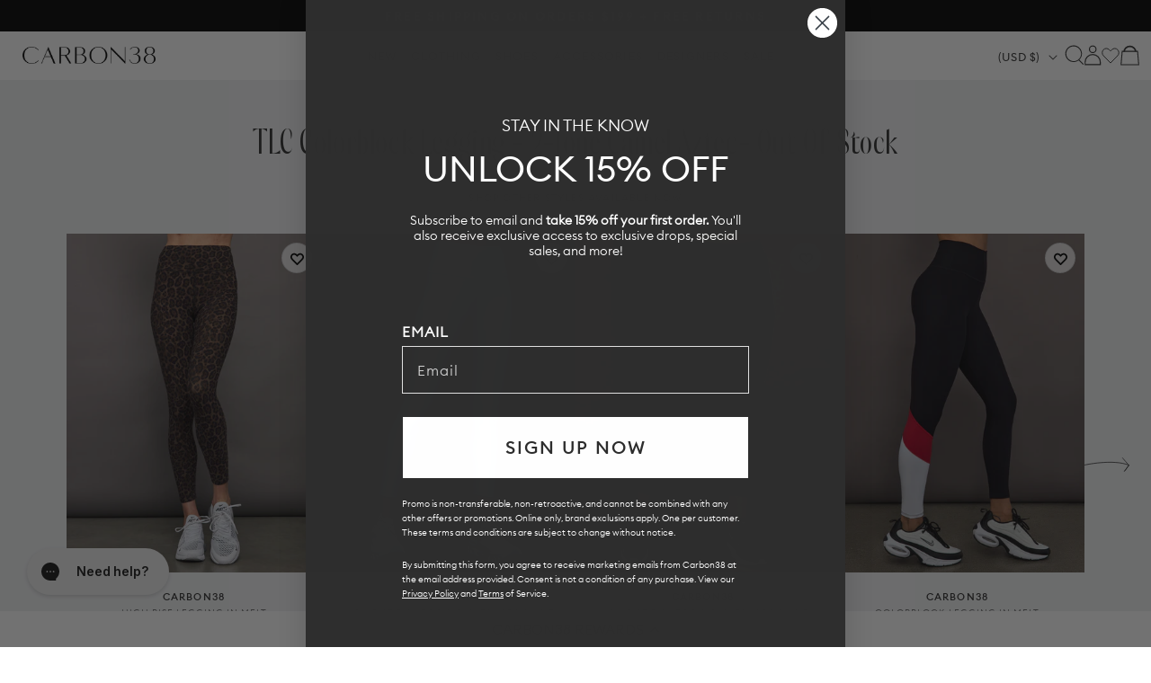

--- FILE ---
content_type: text/html; charset=utf-8
request_url: https://carbon38.com/products/colorblock-legging-in-melt-black-crimson-white?section_id=product-card
body_size: 1784
content:
<div id="shopify-section-product-card" class="shopify-section">
  
    
    
    
    
    
  
    
    
      
      
      
        
      
      
      
        
      
      
      
        
      
      
      
        
      
      
      
        
      
      
      
        
      
      
      
        
      
      
      
        
      
      
      
        
      
      
      
        
      
      
      
        
  
    
  
  
  
  <div class="ProductItem " data-is-swatch="true" data-current-color="Black/Crimson/White" data-title-without-color="Colorblock Legging in Melt" data-query-by-sale="false"  data-handle="colorblock-legging-in-melt-black-crimson-white" data-gw-product-card-selector><gw-wishlist-button
        class="gw-wishlist-button--product-item"
        product-id="8072505163965"
        variant-id="45353261400253"
        icon-only
      >
        <template name="icon">
          


    <svg xmlns="http://www.w3.org/2000/svg" viewBox="0 0 17 17" aria-hidden="true" fill="none" stroke="currentColor" stroke-width="2">
      <path d="M2.086 4.108c-.344.35-.617.766-.804 1.224a3.832 3.832 0 0 0 0 2.888c.187.458.46.874.804 1.224L8.496 16l6.418-6.548c.344-.35.617-.766.804-1.224a3.83 3.83 0 0 0 0-2.888 3.772 3.772 0 0 0-2.003-2.044 3.626 3.626 0 0 0-2.831 0c-.449.19-.856.469-1.2.82L8.505 5.32l-1.19-1.212a3.684 3.684 0 0 0-1.198-.82 3.626 3.626 0 0 0-2.831 0c-.45.19-.857.47-1.2.82Z"></path>
    </svg>
  

        </template>

        <template name="filled-icon">
          


    <svg xmlns="http://www.w3.org/2000/svg" viewBox="0 0 17 17" aria-hidden="true" fill="currentColor" stroke="currentColor" stroke-width="2">
      <path d="M2.086 4.108c-.344.35-.617.766-.804 1.224a3.832 3.832 0 0 0 0 2.888c.187.458.46.874.804 1.224L8.496 16l6.418-6.548c.344-.35.617-.766.804-1.224a3.83 3.83 0 0 0 0-2.888 3.772 3.772 0 0 0-2.003-2.044 3.626 3.626 0 0 0-2.831 0c-.449.19-.856.469-1.2.82L8.505 5.32l-1.19-1.212a3.684 3.684 0 0 0-1.198-.82 3.626 3.626 0 0 0-2.831 0c-.45.19-.857.47-1.2.82Z"></path>
  </svg>
  

        </template>

        <script type="application/json" data-product-data>
          {
            "handle": "colorblock-legging-in-melt-black-crimson-white",
            "title": "Colorblock Legging in Melt - Black/Crimson/White",
            "id": "8072505163965",
            "variantTitle": "Black/Crimson/White / XL",
            "price": "$118.00",
            "url": "https://carbon38.com/products/colorblock-legging-in-melt-black-crimson-white",
            "tags": ["Best_Sellers","BOTTOMS","Jan_Active","leggings","Melt","new_arrivals","pilates","SKI","sync_draft","vday26","winter2025"],
            "variantId": "45353261400253",
            "featuredImage": {
              "url": "//carbon38.com/cdn/shop/files/CARB-YD1030-BLK-25HOL-ColorblockLegginginMelt-color-Black_Crimson_White_1084-Edit.jpg?v=1765496755&width=240",
              "alt": "Model is wearing Melt high-rise colorblock legging in black crimson white, side view."
            },
            "variants": {
              "nodes": [{"id":45353261269181,"title":"Black\/Crimson\/White \/ XS","option1":"Black\/Crimson\/White","option2":"XS","option3":null,"sku":"CARB-YD1030-BLK-25HOL-XS","requires_shipping":true,"taxable":true,"featured_image":{"id":39080670494909,"product_id":8072505163965,"position":1,"created_at":"2025-12-11T15:39:21-08:00","updated_at":"2025-12-11T15:45:55-08:00","alt":"Model is wearing Melt high-rise colorblock legging in black crimson white, side view.","width":1440,"height":1920,"src":"\/\/carbon38.com\/cdn\/shop\/files\/CARB-YD1030-BLK-25HOL-ColorblockLegginginMelt-color-Black_Crimson_White_1084-Edit.jpg?v=1765496755","variant_ids":[45353261269181,45353261301949,45353261334717,45353261367485,45353261400253]},"available":false,"name":"Colorblock Legging in Melt - Black\/Crimson\/White - Black\/Crimson\/White \/ XS","public_title":"Black\/Crimson\/White \/ XS","options":["Black\/Crimson\/White","XS"],"price":11800,"weight":227,"compare_at_price":null,"inventory_management":"shopify","barcode":"840490908536","featured_media":{"alt":"Model is wearing Melt high-rise colorblock legging in black crimson white, side view.","id":30312410382525,"position":1,"preview_image":{"aspect_ratio":0.75,"height":1920,"width":1440,"src":"\/\/carbon38.com\/cdn\/shop\/files\/CARB-YD1030-BLK-25HOL-ColorblockLegginginMelt-color-Black_Crimson_White_1084-Edit.jpg?v=1765496755"}},"requires_selling_plan":false,"selling_plan_allocations":[],"quantity_rule":{"min":1,"max":null,"increment":1}},{"id":45353261301949,"title":"Black\/Crimson\/White \/ S","option1":"Black\/Crimson\/White","option2":"S","option3":null,"sku":"CARB-YD1030-BLK-25HOL-S","requires_shipping":true,"taxable":true,"featured_image":{"id":39080670494909,"product_id":8072505163965,"position":1,"created_at":"2025-12-11T15:39:21-08:00","updated_at":"2025-12-11T15:45:55-08:00","alt":"Model is wearing Melt high-rise colorblock legging in black crimson white, side view.","width":1440,"height":1920,"src":"\/\/carbon38.com\/cdn\/shop\/files\/CARB-YD1030-BLK-25HOL-ColorblockLegginginMelt-color-Black_Crimson_White_1084-Edit.jpg?v=1765496755","variant_ids":[45353261269181,45353261301949,45353261334717,45353261367485,45353261400253]},"available":false,"name":"Colorblock Legging in Melt - Black\/Crimson\/White - Black\/Crimson\/White \/ S","public_title":"Black\/Crimson\/White \/ S","options":["Black\/Crimson\/White","S"],"price":11800,"weight":227,"compare_at_price":null,"inventory_management":"shopify","barcode":"840490908543","featured_media":{"alt":"Model is wearing Melt high-rise colorblock legging in black crimson white, side view.","id":30312410382525,"position":1,"preview_image":{"aspect_ratio":0.75,"height":1920,"width":1440,"src":"\/\/carbon38.com\/cdn\/shop\/files\/CARB-YD1030-BLK-25HOL-ColorblockLegginginMelt-color-Black_Crimson_White_1084-Edit.jpg?v=1765496755"}},"requires_selling_plan":false,"selling_plan_allocations":[],"quantity_rule":{"min":1,"max":null,"increment":1}},{"id":45353261334717,"title":"Black\/Crimson\/White \/ M","option1":"Black\/Crimson\/White","option2":"M","option3":null,"sku":"CARB-YD1030-BLK-25HOL-M","requires_shipping":true,"taxable":true,"featured_image":{"id":39080670494909,"product_id":8072505163965,"position":1,"created_at":"2025-12-11T15:39:21-08:00","updated_at":"2025-12-11T15:45:55-08:00","alt":"Model is wearing Melt high-rise colorblock legging in black crimson white, side view.","width":1440,"height":1920,"src":"\/\/carbon38.com\/cdn\/shop\/files\/CARB-YD1030-BLK-25HOL-ColorblockLegginginMelt-color-Black_Crimson_White_1084-Edit.jpg?v=1765496755","variant_ids":[45353261269181,45353261301949,45353261334717,45353261367485,45353261400253]},"available":false,"name":"Colorblock Legging in Melt - Black\/Crimson\/White - Black\/Crimson\/White \/ M","public_title":"Black\/Crimson\/White \/ M","options":["Black\/Crimson\/White","M"],"price":11800,"weight":227,"compare_at_price":null,"inventory_management":"shopify","barcode":"840490908550","featured_media":{"alt":"Model is wearing Melt high-rise colorblock legging in black crimson white, side view.","id":30312410382525,"position":1,"preview_image":{"aspect_ratio":0.75,"height":1920,"width":1440,"src":"\/\/carbon38.com\/cdn\/shop\/files\/CARB-YD1030-BLK-25HOL-ColorblockLegginginMelt-color-Black_Crimson_White_1084-Edit.jpg?v=1765496755"}},"requires_selling_plan":false,"selling_plan_allocations":[],"quantity_rule":{"min":1,"max":null,"increment":1}},{"id":45353261367485,"title":"Black\/Crimson\/White \/ L","option1":"Black\/Crimson\/White","option2":"L","option3":null,"sku":"CARB-YD1030-BLK-25HOL-L","requires_shipping":true,"taxable":true,"featured_image":{"id":39080670494909,"product_id":8072505163965,"position":1,"created_at":"2025-12-11T15:39:21-08:00","updated_at":"2025-12-11T15:45:55-08:00","alt":"Model is wearing Melt high-rise colorblock legging in black crimson white, side view.","width":1440,"height":1920,"src":"\/\/carbon38.com\/cdn\/shop\/files\/CARB-YD1030-BLK-25HOL-ColorblockLegginginMelt-color-Black_Crimson_White_1084-Edit.jpg?v=1765496755","variant_ids":[45353261269181,45353261301949,45353261334717,45353261367485,45353261400253]},"available":false,"name":"Colorblock Legging in Melt - Black\/Crimson\/White - Black\/Crimson\/White \/ L","public_title":"Black\/Crimson\/White \/ L","options":["Black\/Crimson\/White","L"],"price":11800,"weight":227,"compare_at_price":null,"inventory_management":"shopify","barcode":"840490908567","featured_media":{"alt":"Model is wearing Melt high-rise colorblock legging in black crimson white, side view.","id":30312410382525,"position":1,"preview_image":{"aspect_ratio":0.75,"height":1920,"width":1440,"src":"\/\/carbon38.com\/cdn\/shop\/files\/CARB-YD1030-BLK-25HOL-ColorblockLegginginMelt-color-Black_Crimson_White_1084-Edit.jpg?v=1765496755"}},"requires_selling_plan":false,"selling_plan_allocations":[],"quantity_rule":{"min":1,"max":null,"increment":1}},{"id":45353261400253,"title":"Black\/Crimson\/White \/ XL","option1":"Black\/Crimson\/White","option2":"XL","option3":null,"sku":"CARB-YD1030-BLK-25HOL-XL","requires_shipping":true,"taxable":true,"featured_image":{"id":39080670494909,"product_id":8072505163965,"position":1,"created_at":"2025-12-11T15:39:21-08:00","updated_at":"2025-12-11T15:45:55-08:00","alt":"Model is wearing Melt high-rise colorblock legging in black crimson white, side view.","width":1440,"height":1920,"src":"\/\/carbon38.com\/cdn\/shop\/files\/CARB-YD1030-BLK-25HOL-ColorblockLegginginMelt-color-Black_Crimson_White_1084-Edit.jpg?v=1765496755","variant_ids":[45353261269181,45353261301949,45353261334717,45353261367485,45353261400253]},"available":true,"name":"Colorblock Legging in Melt - Black\/Crimson\/White - Black\/Crimson\/White \/ XL","public_title":"Black\/Crimson\/White \/ XL","options":["Black\/Crimson\/White","XL"],"price":11800,"weight":227,"compare_at_price":null,"inventory_management":"shopify","barcode":"840490908574","featured_media":{"alt":"Model is wearing Melt high-rise colorblock legging in black crimson white, side view.","id":30312410382525,"position":1,"preview_image":{"aspect_ratio":0.75,"height":1920,"width":1440,"src":"\/\/carbon38.com\/cdn\/shop\/files\/CARB-YD1030-BLK-25HOL-ColorblockLegginginMelt-color-Black_Crimson_White_1084-Edit.jpg?v=1765496755"}},"requires_selling_plan":false,"selling_plan_allocations":[],"quantity_rule":{"min":1,"max":null,"increment":1}}]
            }
          }
        </script>
      </gw-wishlist-button><div class="ProductItem__Wrapper"><a href="/products/colorblock-legging-in-melt-black-crimson-white" class="ProductItem__ImageWrapper ProductItem__ImageWrapper--withAlternateImage"><div class="AspectRatio AspectRatio--natural" style="max-width: px;  --aspect-ratio: 0.75">
          
          
<img src="//carbon38.com/cdn/shop/files/colorblock_red.jpg?v=1767121642&amp;width=400" alt="Colorblock Legging in Melt - Black/Crimson/White" srcset="//carbon38.com/cdn/shop/files/colorblock_red.jpg?v=1767121642&amp;width=352 352w, //carbon38.com/cdn/shop/files/colorblock_red.jpg?v=1767121642&amp;width=400 400w" width="400" height="533" loading="eager" fetchpriority="auto" class="ProductItem__Image ProductItem__Image--alternate" data-media-id="30420435927229" style="object-position:53.906% 6.152%;">
<img src="//carbon38.com/cdn/shop/files/CARB-YD1030-BLK-25HOL-ColorblockLegginginMelt-color-Black_Crimson_White_1084-Edit.jpg?v=1765496755&amp;width=400" alt="Model is wearing Melt high-rise colorblock legging in black crimson white, side view." srcset="//carbon38.com/cdn/shop/files/CARB-YD1030-BLK-25HOL-ColorblockLegginginMelt-color-Black_Crimson_White_1084-Edit.jpg?v=1765496755&amp;width=352 352w, //carbon38.com/cdn/shop/files/CARB-YD1030-BLK-25HOL-ColorblockLegginginMelt-color-Black_Crimson_White_1084-Edit.jpg?v=1765496755&amp;width=400 400w" width="400" height="533" loading="eager" fetchpriority="auto" class="ProductItem__Image" data-media-id="30312410382525" style="object-position:49.121% 1.27%;">
  
          <span class="Image__Loader"></span>
        </div>
      </a>
      
         
        <div class="item-add-to-bag desktop-hide">Add to bag</div>
        
      
<div class="ProductItem__Info ProductItem__Info--center">
           
          <div class="ProductItem__SizeVariants__QuickShop">
            <div class="ProductItem__SizeVariants">
              
                
                
                
                
                  
                  
                
                  
                  
                
<a href="#" data-variant-id="45353261269181"  class="add-size-to-cart sold-out">
                  
                XS</a>
              
                
                
                
                
                  
                  
                
                  
                  
                
<a href="#" data-variant-id="45353261301949"  class="add-size-to-cart sold-out">
                  
                S</a>
              
                
                
                
                
                  
                  
                
                  
                  
                
<a href="#" data-variant-id="45353261334717"  class="add-size-to-cart sold-out">
                  
                M</a>
              
                
                
                
                
                  
                  
                
                  
                  
                
<a href="#" data-variant-id="45353261367485"  class="add-size-to-cart sold-out">
                  
                L</a>
              
                
                
                
                
                  
                  
                
                  
                  
                
<a href="#" data-variant-id="45353261400253"  class="add-size-to-cart ">
                  
                XL</a>
              
            </div>
            <a href="#" class="quickshop_trigger" data-product-handle="colorblock-legging-in-melt-black-crimson-white">Quick Shop</a>
          </div>
          
<h3 class="ProductItem__Designer">CARBON38</h3><h2 class="ProductItem__Title Heading">
            <a href="/products/colorblock-legging-in-melt-black-crimson-white">Colorblock Legging in Melt</a>
          </h2>
            
          
            
          
            
          
            
          
            
          
            
          
            
          
            
          
            
          
            
          
            
          

<div class="ProductItem__PriceList  Heading">
              
              
<span class="ProductItem__Price Price">$118.00</span></div><div class="ProductItem__ColorSwatchList"><div class="ProductItem__ColorSwatchItem" onclick="window.location.href='/products/colorblock-legging-in-melt-black-crimson-white'"><input class="ColorSwatch__Radio" type="radio" name="product-card-8072505163965" id="product-card-8072505163965-1" value="Black/Crimson/White" checked="checked" data-variant-url="/products/colorblock-legging-in-melt-black-crimson-white?variant=45353261269181#Image39080670494909" data-image-id="39080670494909" data-image-url="//carbon38.com/cdn/shop/files/CARB-YD1030-BLK-25HOL-ColorblockLegginginMelt-color-Black_Crimson_White_1084-Edit.jpg?v=1765496755&width=200" data-image-widths="[200,400,600,700,800,900,1000,1200]" data-image-aspect-ratio="0.75" aria-hidden="true">
                        <label class="ColorSwatch ColorSwatch--small " for="product-card-8072505163965-1" data-color-name-lowercase="black/crimson/white" title="Black/Crimson/White" data-tooltip="Black/Crimson/White"></label>
                      </div></div>
            
          
            
          
            
          
            
          
            
          
            
          
            
          
            
          
            
          
            
          
            
          
          
        </div></div></div>
</div>

--- FILE ---
content_type: text/html; charset=utf-8
request_url: https://carbon38.com/products/high-rise-legging-in-melt-black?section_id=product-card
body_size: 1914
content:
<div id="shopify-section-product-card" class="shopify-section">
  
    
    
    
    
    
  
    
    
      
      
      
        
        
  
    
  
  
  
  <div class="ProductItem " data-is-swatch="true" data-current-color="Black" data-title-without-color="High Rise Legging in Melt" data-query-by-sale="false" data-query-by-tag="*High Rise Full-Length Legging in Melt - FP*" data-handle="high-rise-legging-in-melt-black" data-gw-product-card-selector><gw-wishlist-button
        class="gw-wishlist-button--product-item"
        product-id="7328699547837"
        variant-id="44826884276413"
        icon-only
      >
        <template name="icon">
          


    <svg xmlns="http://www.w3.org/2000/svg" viewBox="0 0 17 17" aria-hidden="true" fill="none" stroke="currentColor" stroke-width="2">
      <path d="M2.086 4.108c-.344.35-.617.766-.804 1.224a3.832 3.832 0 0 0 0 2.888c.187.458.46.874.804 1.224L8.496 16l6.418-6.548c.344-.35.617-.766.804-1.224a3.83 3.83 0 0 0 0-2.888 3.772 3.772 0 0 0-2.003-2.044 3.626 3.626 0 0 0-2.831 0c-.449.19-.856.469-1.2.82L8.505 5.32l-1.19-1.212a3.684 3.684 0 0 0-1.198-.82 3.626 3.626 0 0 0-2.831 0c-.45.19-.857.47-1.2.82Z"></path>
    </svg>
  

        </template>

        <template name="filled-icon">
          


    <svg xmlns="http://www.w3.org/2000/svg" viewBox="0 0 17 17" aria-hidden="true" fill="currentColor" stroke="currentColor" stroke-width="2">
      <path d="M2.086 4.108c-.344.35-.617.766-.804 1.224a3.832 3.832 0 0 0 0 2.888c.187.458.46.874.804 1.224L8.496 16l6.418-6.548c.344-.35.617-.766.804-1.224a3.83 3.83 0 0 0 0-2.888 3.772 3.772 0 0 0-2.003-2.044 3.626 3.626 0 0 0-2.831 0c-.449.19-.856.469-1.2.82L8.505 5.32l-1.19-1.212a3.684 3.684 0 0 0-1.198-.82 3.626 3.626 0 0 0-2.831 0c-.45.19-.857.47-1.2.82Z"></path>
  </svg>
  

        </template>

        <script type="application/json" data-product-data>
          {
            "handle": "high-rise-legging-in-melt-black",
            "title": "High Rise Legging in Melt - Black",
            "id": "7328699547837",
            "variantTitle": "BLACK / XXS",
            "price": "$108.00",
            "url": "https://carbon38.com/products/high-rise-legging-in-melt-black",
            "tags": ["*High Rise Full-Length Legging in Melt - FP*","12142023-bulkupdate-trigger","24012025-bulkupdate-trigger","active_workout24","Athlete","backtobasics","Best_Sellers","BFCM24","black and white","bottom","catalog-split","collection-bottoms","collection-clothing","DOD_7.23","Faire","fallcatalog23","FILTER:clothing__Leggings","FILTER:Fabric__Melt","FILTER:rise__High-Rise","FILTER:style__leggings","Flash_sale_dec_leggings","giftsunder100","homebody","IWD_2025","legging","leggings","madamextra","Melt","melt_bottom","new_legging","New_Leggings","not-final-sale","palisades","pilates","seasonalactive","skishop","Sports_bra_promo","SPRING24","summer23catalog","SUMMER24","summeredit","takarastyling","THE-ESSENTIAL-CAPSULE","update-jul30","update-metafields-collection1","winter2025","Winter24","women-founded-brand","YGroup_high-rise-legging-melt"],
            "variantId": "44826884276413",
            "featuredImage": {
              "url": "//carbon38.com/cdn/shop/products/CARB-YD165-Legging-w-Branded-Taping-color-Black_94262.jpg?v=1762443140&width=240",
              "alt": "Model wears black high-rise, full-length leggings with a matte finish and a smooth, body-hugging fit."
            },
            "variants": {
              "nodes": [{"id":44826884276413,"title":"BLACK \/ XXS","option1":"BLACK","option2":"XXS","option3":null,"sku":"CARB-YD165-BLKBLK-XXS","requires_shipping":true,"taxable":true,"featured_image":{"id":33277339992253,"product_id":7328699547837,"position":1,"created_at":"2023-04-10T13:52:24-07:00","updated_at":"2025-11-06T07:32:20-08:00","alt":"Model wears black high-rise, full-length leggings with a matte finish and a smooth, body-hugging fit.\n\n\n\n\n","width":1440,"height":1920,"src":"\/\/carbon38.com\/cdn\/shop\/products\/CARB-YD165-Legging-w-Branded-Taping-color-Black_94262.jpg?v=1762443140","variant_ids":[42240726106301,42240726139069,42240726171837,42240726204605,42240726237373,44826884276413]},"available":true,"name":"High Rise Legging in Melt - Black - BLACK \/ XXS","public_title":"BLACK \/ XXS","options":["BLACK","XXS"],"price":10800,"weight":57,"compare_at_price":null,"inventory_management":"shopify","barcode":"111111117491","featured_media":{"alt":"Model wears black high-rise, full-length leggings with a matte finish and a smooth, body-hugging fit.\n\n\n\n\n","id":25606453952701,"position":1,"preview_image":{"aspect_ratio":0.75,"height":1920,"width":1440,"src":"\/\/carbon38.com\/cdn\/shop\/products\/CARB-YD165-Legging-w-Branded-Taping-color-Black_94262.jpg?v=1762443140"}},"requires_selling_plan":false,"selling_plan_allocations":[],"quantity_rule":{"min":1,"max":null,"increment":1}},{"id":42240726106301,"title":"BLACK \/ XS","option1":"BLACK","option2":"XS","option3":null,"sku":"CARB-YD165-BLKBLK-XS","requires_shipping":true,"taxable":true,"featured_image":{"id":33277339992253,"product_id":7328699547837,"position":1,"created_at":"2023-04-10T13:52:24-07:00","updated_at":"2025-11-06T07:32:20-08:00","alt":"Model wears black high-rise, full-length leggings with a matte finish and a smooth, body-hugging fit.\n\n\n\n\n","width":1440,"height":1920,"src":"\/\/carbon38.com\/cdn\/shop\/products\/CARB-YD165-Legging-w-Branded-Taping-color-Black_94262.jpg?v=1762443140","variant_ids":[42240726106301,42240726139069,42240726171837,42240726204605,42240726237373,44826884276413]},"available":true,"name":"High Rise Legging in Melt - Black - BLACK \/ XS","public_title":"BLACK \/ XS","options":["BLACK","XS"],"price":10800,"weight":57,"compare_at_price":null,"inventory_management":"shopify","barcode":"840490900080","featured_media":{"alt":"Model wears black high-rise, full-length leggings with a matte finish and a smooth, body-hugging fit.\n\n\n\n\n","id":25606453952701,"position":1,"preview_image":{"aspect_ratio":0.75,"height":1920,"width":1440,"src":"\/\/carbon38.com\/cdn\/shop\/products\/CARB-YD165-Legging-w-Branded-Taping-color-Black_94262.jpg?v=1762443140"}},"requires_selling_plan":false,"selling_plan_allocations":[],"quantity_rule":{"min":1,"max":null,"increment":1}},{"id":42240726139069,"title":"BLACK \/ S","option1":"BLACK","option2":"S","option3":null,"sku":"CARB-YD165-BLKBLK-S","requires_shipping":true,"taxable":true,"featured_image":{"id":33277339992253,"product_id":7328699547837,"position":1,"created_at":"2023-04-10T13:52:24-07:00","updated_at":"2025-11-06T07:32:20-08:00","alt":"Model wears black high-rise, full-length leggings with a matte finish and a smooth, body-hugging fit.\n\n\n\n\n","width":1440,"height":1920,"src":"\/\/carbon38.com\/cdn\/shop\/products\/CARB-YD165-Legging-w-Branded-Taping-color-Black_94262.jpg?v=1762443140","variant_ids":[42240726106301,42240726139069,42240726171837,42240726204605,42240726237373,44826884276413]},"available":true,"name":"High Rise Legging in Melt - Black - BLACK \/ S","public_title":"BLACK \/ S","options":["BLACK","S"],"price":10800,"weight":57,"compare_at_price":null,"inventory_management":"shopify","barcode":"840490900097","featured_media":{"alt":"Model wears black high-rise, full-length leggings with a matte finish and a smooth, body-hugging fit.\n\n\n\n\n","id":25606453952701,"position":1,"preview_image":{"aspect_ratio":0.75,"height":1920,"width":1440,"src":"\/\/carbon38.com\/cdn\/shop\/products\/CARB-YD165-Legging-w-Branded-Taping-color-Black_94262.jpg?v=1762443140"}},"requires_selling_plan":false,"selling_plan_allocations":[],"quantity_rule":{"min":1,"max":null,"increment":1}},{"id":42240726171837,"title":"BLACK \/ M","option1":"BLACK","option2":"M","option3":null,"sku":"CARB-YD165-BLKBLK-M","requires_shipping":true,"taxable":true,"featured_image":{"id":33277339992253,"product_id":7328699547837,"position":1,"created_at":"2023-04-10T13:52:24-07:00","updated_at":"2025-11-06T07:32:20-08:00","alt":"Model wears black high-rise, full-length leggings with a matte finish and a smooth, body-hugging fit.\n\n\n\n\n","width":1440,"height":1920,"src":"\/\/carbon38.com\/cdn\/shop\/products\/CARB-YD165-Legging-w-Branded-Taping-color-Black_94262.jpg?v=1762443140","variant_ids":[42240726106301,42240726139069,42240726171837,42240726204605,42240726237373,44826884276413]},"available":true,"name":"High Rise Legging in Melt - Black - BLACK \/ M","public_title":"BLACK \/ M","options":["BLACK","M"],"price":10800,"weight":57,"compare_at_price":null,"inventory_management":"shopify","barcode":"840490900103","featured_media":{"alt":"Model wears black high-rise, full-length leggings with a matte finish and a smooth, body-hugging fit.\n\n\n\n\n","id":25606453952701,"position":1,"preview_image":{"aspect_ratio":0.75,"height":1920,"width":1440,"src":"\/\/carbon38.com\/cdn\/shop\/products\/CARB-YD165-Legging-w-Branded-Taping-color-Black_94262.jpg?v=1762443140"}},"requires_selling_plan":false,"selling_plan_allocations":[],"quantity_rule":{"min":1,"max":null,"increment":1}},{"id":42240726204605,"title":"BLACK \/ L","option1":"BLACK","option2":"L","option3":null,"sku":"CARB-YD165-BLKBLK-L","requires_shipping":true,"taxable":true,"featured_image":{"id":33277339992253,"product_id":7328699547837,"position":1,"created_at":"2023-04-10T13:52:24-07:00","updated_at":"2025-11-06T07:32:20-08:00","alt":"Model wears black high-rise, full-length leggings with a matte finish and a smooth, body-hugging fit.\n\n\n\n\n","width":1440,"height":1920,"src":"\/\/carbon38.com\/cdn\/shop\/products\/CARB-YD165-Legging-w-Branded-Taping-color-Black_94262.jpg?v=1762443140","variant_ids":[42240726106301,42240726139069,42240726171837,42240726204605,42240726237373,44826884276413]},"available":true,"name":"High Rise Legging in Melt - Black - BLACK \/ L","public_title":"BLACK \/ L","options":["BLACK","L"],"price":10800,"weight":57,"compare_at_price":null,"inventory_management":"shopify","barcode":"840490900110","featured_media":{"alt":"Model wears black high-rise, full-length leggings with a matte finish and a smooth, body-hugging fit.\n\n\n\n\n","id":25606453952701,"position":1,"preview_image":{"aspect_ratio":0.75,"height":1920,"width":1440,"src":"\/\/carbon38.com\/cdn\/shop\/products\/CARB-YD165-Legging-w-Branded-Taping-color-Black_94262.jpg?v=1762443140"}},"requires_selling_plan":false,"selling_plan_allocations":[],"quantity_rule":{"min":1,"max":null,"increment":1}},{"id":42240726237373,"title":"BLACK \/ XL","option1":"BLACK","option2":"XL","option3":null,"sku":"CARB-YD165-BLKBLK-XL","requires_shipping":true,"taxable":true,"featured_image":{"id":33277339992253,"product_id":7328699547837,"position":1,"created_at":"2023-04-10T13:52:24-07:00","updated_at":"2025-11-06T07:32:20-08:00","alt":"Model wears black high-rise, full-length leggings with a matte finish and a smooth, body-hugging fit.\n\n\n\n\n","width":1440,"height":1920,"src":"\/\/carbon38.com\/cdn\/shop\/products\/CARB-YD165-Legging-w-Branded-Taping-color-Black_94262.jpg?v=1762443140","variant_ids":[42240726106301,42240726139069,42240726171837,42240726204605,42240726237373,44826884276413]},"available":true,"name":"High Rise Legging in Melt - Black - BLACK \/ XL","public_title":"BLACK \/ XL","options":["BLACK","XL"],"price":10800,"weight":57,"compare_at_price":null,"inventory_management":"shopify","barcode":"840490900127","featured_media":{"alt":"Model wears black high-rise, full-length leggings with a matte finish and a smooth, body-hugging fit.\n\n\n\n\n","id":25606453952701,"position":1,"preview_image":{"aspect_ratio":0.75,"height":1920,"width":1440,"src":"\/\/carbon38.com\/cdn\/shop\/products\/CARB-YD165-Legging-w-Branded-Taping-color-Black_94262.jpg?v=1762443140"}},"requires_selling_plan":false,"selling_plan_allocations":[],"quantity_rule":{"min":1,"max":null,"increment":1}}]
            }
          }
        </script>
      </gw-wishlist-button><div class="ProductItem__Wrapper"><a href="/products/high-rise-legging-in-melt-black" class="ProductItem__ImageWrapper ProductItem__ImageWrapper--withAlternateImage"><div class="AspectRatio AspectRatio--natural" style="max-width: px;  --aspect-ratio: 0.75">
          
          
<img src="//carbon38.com/cdn/shop/products/CARB-YD165-Legging-w-Branded-Taping-color-Black_94261.jpg?v=1681161480&amp;width=400" alt="Model wears black high-rise, full-length leggings with a matte finish and a smooth, body-hugging fit.
" srcset="//carbon38.com/cdn/shop/products/CARB-YD165-Legging-w-Branded-Taping-color-Black_94261.jpg?v=1681161480&amp;width=352 352w, //carbon38.com/cdn/shop/products/CARB-YD165-Legging-w-Branded-Taping-color-Black_94261.jpg?v=1681161480&amp;width=400 400w" width="400" height="533" loading="eager" fetchpriority="auto" class="ProductItem__Image ProductItem__Image--alternate" data-media-id="25606453919933">
<img src="//carbon38.com/cdn/shop/products/CARB-YD165-Legging-w-Branded-Taping-color-Black_94262.jpg?v=1762443140&amp;width=400" alt="Model wears black high-rise, full-length leggings with a matte finish and a smooth, body-hugging fit.




" srcset="//carbon38.com/cdn/shop/products/CARB-YD165-Legging-w-Branded-Taping-color-Black_94262.jpg?v=1762443140&amp;width=352 352w, //carbon38.com/cdn/shop/products/CARB-YD165-Legging-w-Branded-Taping-color-Black_94262.jpg?v=1762443140&amp;width=400 400w" width="400" height="533" loading="eager" fetchpriority="auto" class="ProductItem__Image" data-media-id="25606453952701" style="object-position:49.121% 2.93%;">
  
          <span class="Image__Loader"></span>
        </div>
      </a>
      
         
        <div class="item-add-to-bag desktop-hide">Add to bag</div>
        
      
<div class="ProductItem__Info ProductItem__Info--center">
           
          <div class="ProductItem__SizeVariants__QuickShop">
            <div class="ProductItem__SizeVariants">
              
                
                
                
                
                  
                  
                
                  
                  
                
<a href="#" data-variant-id="44826884276413"  class="add-size-to-cart ">
                  
                XXS</a>
              
                
                
                
                
                  
                  
                
                  
                  
                
<a href="#" data-variant-id="42240726106301"  class="add-size-to-cart ">
                  
                XS</a>
              
                
                
                
                
                  
                  
                
                  
                  
                
<a href="#" data-variant-id="42240726139069"  class="add-size-to-cart ">
                  
                S</a>
              
                
                
                
                
                  
                  
                
                  
                  
                
<a href="#" data-variant-id="42240726171837"  class="add-size-to-cart ">
                  
                M</a>
              
                
                
                
                
                  
                  
                
                  
                  
                
<a href="#" data-variant-id="42240726204605"  class="add-size-to-cart ">
                  
                L</a>
              
                
                
                
                
                  
                  
                
                  
                  
                
<a href="#" data-variant-id="42240726237373"  class="add-size-to-cart ">
                  
                XL</a>
              
            </div>
            <a href="#" class="quickshop_trigger" data-product-handle="high-rise-legging-in-melt-black">Quick Shop</a>
          </div>
          
<h3 class="ProductItem__Designer">CARBON38</h3><h2 class="ProductItem__Title Heading">
            <a href="/products/high-rise-legging-in-melt-black">High Rise Legging in Melt</a>
          </h2>
            
          
            
          
            
          
            
          
            
          
            
          
            
          
            
          
            
          
            
          
            
          
            
          
            
          
            
          
            
          
            
          
            
          
            
          
            
          
            
          
            
          
            
          
            
          
            
          
            
          
            
          
            
          
            
          
            
          
            
          
            
          
            
          
            
          
            
          
            
          
            
          
            
          
            
          
            
          
            
          
            
          
            
          
            
          
            
          
            
          
            
          
            
          
            
          
            
          

<div class="ProductItem__PriceList  Heading">
              
              
<span class="ProductItem__Price Price">$108.00</span></div><div class="ProductItem__ColorSwatchList"><div class="ProductItem__ColorSwatchItem" onclick="window.location.href='/products/high-rise-legging-in-melt-black'"><input class="ColorSwatch__Radio" type="radio" name="product-card-7328699547837" id="product-card-7328699547837-1" value="BLACK" checked="checked" data-variant-url="/products/high-rise-legging-in-melt-black?variant=44826884276413#Image33277339992253" data-image-id="33277339992253" data-image-url="//carbon38.com/cdn/shop/products/CARB-YD165-Legging-w-Branded-Taping-color-Black_94262.jpg?v=1762443140&width=200" data-image-widths="[200,400,600,700,800,900,1000,1200]" data-image-aspect-ratio="0.75" aria-hidden="true">
                        <label class="ColorSwatch ColorSwatch--small " for="product-card-7328699547837-1" data-color-name-lowercase="black" title="BLACK" data-tooltip="BLACK"></label>
                      </div></div>
            
          
            
          
            
          
            
          
            
          
            
          
            
          
            
          
            
          
            
          
            
          
            
          
            
          
            
          
            
          
            
          
            
          
            
          
            
          
            
          
            
          
            
          
            
          
            
          
            
          
            
          
            
          
            
          
            
          
            
          
            
          
            
          
            
          
            
          
            
          
            
          
            
          
            
          
            
          
            
          
            
          
            
          
            
          
            
          
            
          
            
          
            
          
            
          
            
          
          
        </div></div></div>
</div>

--- FILE ---
content_type: text/html; charset=utf-8
request_url: https://carbon38.com/products/colorblock-legging-in-melt-navy-black-scarab?section_id=product-card
body_size: 1501
content:
<div id="shopify-section-product-card" class="shopify-section">
  
    
    
    
    
    
  
    
    
      
      
      
        
      
      
      
        
      
      
      
        
      
      
      
        
      
      
      
        
      
      
      
        
      
      
      
        
      
      
      
        
  
    
  
  
  
  <div class="ProductItem " data-is-swatch="true" data-current-color="Navy/Black/Forest" data-title-without-color="Colorblock Legging in Melt" data-query-by-sale="false"  data-handle="colorblock-legging-in-melt-navy-black-scarab" data-gw-product-card-selector><gw-wishlist-button
        class="gw-wishlist-button--product-item"
        product-id="8072502083773"
        variant-id="45353237905597"
        icon-only
      >
        <template name="icon">
          


    <svg xmlns="http://www.w3.org/2000/svg" viewBox="0 0 17 17" aria-hidden="true" fill="none" stroke="currentColor" stroke-width="2">
      <path d="M2.086 4.108c-.344.35-.617.766-.804 1.224a3.832 3.832 0 0 0 0 2.888c.187.458.46.874.804 1.224L8.496 16l6.418-6.548c.344-.35.617-.766.804-1.224a3.83 3.83 0 0 0 0-2.888 3.772 3.772 0 0 0-2.003-2.044 3.626 3.626 0 0 0-2.831 0c-.449.19-.856.469-1.2.82L8.505 5.32l-1.19-1.212a3.684 3.684 0 0 0-1.198-.82 3.626 3.626 0 0 0-2.831 0c-.45.19-.857.47-1.2.82Z"></path>
    </svg>
  

        </template>

        <template name="filled-icon">
          


    <svg xmlns="http://www.w3.org/2000/svg" viewBox="0 0 17 17" aria-hidden="true" fill="currentColor" stroke="currentColor" stroke-width="2">
      <path d="M2.086 4.108c-.344.35-.617.766-.804 1.224a3.832 3.832 0 0 0 0 2.888c.187.458.46.874.804 1.224L8.496 16l6.418-6.548c.344-.35.617-.766.804-1.224a3.83 3.83 0 0 0 0-2.888 3.772 3.772 0 0 0-2.003-2.044 3.626 3.626 0 0 0-2.831 0c-.449.19-.856.469-1.2.82L8.505 5.32l-1.19-1.212a3.684 3.684 0 0 0-1.198-.82 3.626 3.626 0 0 0-2.831 0c-.45.19-.857.47-1.2.82Z"></path>
  </svg>
  

        </template>

        <script type="application/json" data-product-data>
          {
            "handle": "colorblock-legging-in-melt-navy-black-scarab",
            "title": "Colorblock Legging in Melt - Navy/Black/Forest",
            "id": "8072502083773",
            "variantTitle": "Navy/Black/Forest / XS",
            "price": "$118.00",
            "url": "https://carbon38.com/products/colorblock-legging-in-melt-navy-black-scarab",
            "tags": ["Best_Sellers","BOTTOMS","Jan_Active","leggings","Melt","new_arrivals","pilates","sync_draft"],
            "variantId": "45353237905597",
            "featuredImage": {
              "url": "//carbon38.com/cdn/shop/files/CARB-YD1030-BLUE-25HOL-ColorblockLegginginMelt-color-Navy_Black_Scarab_0971-Edit_15b4b40a-d656-4f26-97cd-f18ca0a02388.jpg?v=1765488999&width=240",
              "alt": "Model is wearing Melt High-Waisted Colorblock Legging in Navy, Black, and Forest, side view."
            },
            "variants": {
              "nodes": [{"id":45353237905597,"title":"Navy\/Black\/Forest \/ XS","option1":"Navy\/Black\/Forest","option2":"XS","option3":null,"sku":"CARB-YD1030-BLUE-25HOL-XS","requires_shipping":true,"taxable":true,"featured_image":{"id":39079848149181,"product_id":8072502083773,"position":1,"created_at":"2025-12-11T13:35:35-08:00","updated_at":"2025-12-11T13:36:39-08:00","alt":"Model is wearing Melt High-Waisted Colorblock Legging in Navy, Black, and Forest, side view.","width":1440,"height":1920,"src":"\/\/carbon38.com\/cdn\/shop\/files\/CARB-YD1030-BLUE-25HOL-ColorblockLegginginMelt-color-Navy_Black_Scarab_0971-Edit_15b4b40a-d656-4f26-97cd-f18ca0a02388.jpg?v=1765488999","variant_ids":[45353237905597,45353237938365,45353237971133,45353238003901,45353238036669]},"available":true,"name":"Colorblock Legging in Melt - Navy\/Black\/Forest - Navy\/Black\/Forest \/ XS","public_title":"Navy\/Black\/Forest \/ XS","options":["Navy\/Black\/Forest","XS"],"price":11800,"weight":227,"compare_at_price":null,"inventory_management":"shopify","barcode":"840490908482","featured_media":{"alt":"Model is wearing Melt High-Waisted Colorblock Legging in Navy, Black, and Forest, side view.","id":30311593312445,"position":1,"preview_image":{"aspect_ratio":0.75,"height":1920,"width":1440,"src":"\/\/carbon38.com\/cdn\/shop\/files\/CARB-YD1030-BLUE-25HOL-ColorblockLegginginMelt-color-Navy_Black_Scarab_0971-Edit_15b4b40a-d656-4f26-97cd-f18ca0a02388.jpg?v=1765488999"}},"requires_selling_plan":false,"selling_plan_allocations":[],"quantity_rule":{"min":1,"max":null,"increment":1}},{"id":45353237938365,"title":"Navy\/Black\/Forest \/ S","option1":"Navy\/Black\/Forest","option2":"S","option3":null,"sku":"CARB-YD1030-BLUE-25HOL-S","requires_shipping":true,"taxable":true,"featured_image":{"id":39079848149181,"product_id":8072502083773,"position":1,"created_at":"2025-12-11T13:35:35-08:00","updated_at":"2025-12-11T13:36:39-08:00","alt":"Model is wearing Melt High-Waisted Colorblock Legging in Navy, Black, and Forest, side view.","width":1440,"height":1920,"src":"\/\/carbon38.com\/cdn\/shop\/files\/CARB-YD1030-BLUE-25HOL-ColorblockLegginginMelt-color-Navy_Black_Scarab_0971-Edit_15b4b40a-d656-4f26-97cd-f18ca0a02388.jpg?v=1765488999","variant_ids":[45353237905597,45353237938365,45353237971133,45353238003901,45353238036669]},"available":true,"name":"Colorblock Legging in Melt - Navy\/Black\/Forest - Navy\/Black\/Forest \/ S","public_title":"Navy\/Black\/Forest \/ S","options":["Navy\/Black\/Forest","S"],"price":11800,"weight":227,"compare_at_price":null,"inventory_management":"shopify","barcode":"840490908499","featured_media":{"alt":"Model is wearing Melt High-Waisted Colorblock Legging in Navy, Black, and Forest, side view.","id":30311593312445,"position":1,"preview_image":{"aspect_ratio":0.75,"height":1920,"width":1440,"src":"\/\/carbon38.com\/cdn\/shop\/files\/CARB-YD1030-BLUE-25HOL-ColorblockLegginginMelt-color-Navy_Black_Scarab_0971-Edit_15b4b40a-d656-4f26-97cd-f18ca0a02388.jpg?v=1765488999"}},"requires_selling_plan":false,"selling_plan_allocations":[],"quantity_rule":{"min":1,"max":null,"increment":1}},{"id":45353237971133,"title":"Navy\/Black\/Forest \/ M","option1":"Navy\/Black\/Forest","option2":"M","option3":null,"sku":"CARB-YD1030-BLUE-25HOL-M","requires_shipping":true,"taxable":true,"featured_image":{"id":39079848149181,"product_id":8072502083773,"position":1,"created_at":"2025-12-11T13:35:35-08:00","updated_at":"2025-12-11T13:36:39-08:00","alt":"Model is wearing Melt High-Waisted Colorblock Legging in Navy, Black, and Forest, side view.","width":1440,"height":1920,"src":"\/\/carbon38.com\/cdn\/shop\/files\/CARB-YD1030-BLUE-25HOL-ColorblockLegginginMelt-color-Navy_Black_Scarab_0971-Edit_15b4b40a-d656-4f26-97cd-f18ca0a02388.jpg?v=1765488999","variant_ids":[45353237905597,45353237938365,45353237971133,45353238003901,45353238036669]},"available":true,"name":"Colorblock Legging in Melt - Navy\/Black\/Forest - Navy\/Black\/Forest \/ M","public_title":"Navy\/Black\/Forest \/ M","options":["Navy\/Black\/Forest","M"],"price":11800,"weight":227,"compare_at_price":null,"inventory_management":"shopify","barcode":"840490908505","featured_media":{"alt":"Model is wearing Melt High-Waisted Colorblock Legging in Navy, Black, and Forest, side view.","id":30311593312445,"position":1,"preview_image":{"aspect_ratio":0.75,"height":1920,"width":1440,"src":"\/\/carbon38.com\/cdn\/shop\/files\/CARB-YD1030-BLUE-25HOL-ColorblockLegginginMelt-color-Navy_Black_Scarab_0971-Edit_15b4b40a-d656-4f26-97cd-f18ca0a02388.jpg?v=1765488999"}},"requires_selling_plan":false,"selling_plan_allocations":[],"quantity_rule":{"min":1,"max":null,"increment":1}},{"id":45353238003901,"title":"Navy\/Black\/Forest \/ L","option1":"Navy\/Black\/Forest","option2":"L","option3":null,"sku":"CARB-YD1030-BLUE-25HOL-L","requires_shipping":true,"taxable":true,"featured_image":{"id":39079848149181,"product_id":8072502083773,"position":1,"created_at":"2025-12-11T13:35:35-08:00","updated_at":"2025-12-11T13:36:39-08:00","alt":"Model is wearing Melt High-Waisted Colorblock Legging in Navy, Black, and Forest, side view.","width":1440,"height":1920,"src":"\/\/carbon38.com\/cdn\/shop\/files\/CARB-YD1030-BLUE-25HOL-ColorblockLegginginMelt-color-Navy_Black_Scarab_0971-Edit_15b4b40a-d656-4f26-97cd-f18ca0a02388.jpg?v=1765488999","variant_ids":[45353237905597,45353237938365,45353237971133,45353238003901,45353238036669]},"available":true,"name":"Colorblock Legging in Melt - Navy\/Black\/Forest - Navy\/Black\/Forest \/ L","public_title":"Navy\/Black\/Forest \/ L","options":["Navy\/Black\/Forest","L"],"price":11800,"weight":227,"compare_at_price":null,"inventory_management":"shopify","barcode":"840490908512","featured_media":{"alt":"Model is wearing Melt High-Waisted Colorblock Legging in Navy, Black, and Forest, side view.","id":30311593312445,"position":1,"preview_image":{"aspect_ratio":0.75,"height":1920,"width":1440,"src":"\/\/carbon38.com\/cdn\/shop\/files\/CARB-YD1030-BLUE-25HOL-ColorblockLegginginMelt-color-Navy_Black_Scarab_0971-Edit_15b4b40a-d656-4f26-97cd-f18ca0a02388.jpg?v=1765488999"}},"requires_selling_plan":false,"selling_plan_allocations":[],"quantity_rule":{"min":1,"max":null,"increment":1}},{"id":45353238036669,"title":"Navy\/Black\/Forest \/ XL","option1":"Navy\/Black\/Forest","option2":"XL","option3":null,"sku":"CARB-YD1030-BLUE-25HOL-XL","requires_shipping":true,"taxable":true,"featured_image":{"id":39079848149181,"product_id":8072502083773,"position":1,"created_at":"2025-12-11T13:35:35-08:00","updated_at":"2025-12-11T13:36:39-08:00","alt":"Model is wearing Melt High-Waisted Colorblock Legging in Navy, Black, and Forest, side view.","width":1440,"height":1920,"src":"\/\/carbon38.com\/cdn\/shop\/files\/CARB-YD1030-BLUE-25HOL-ColorblockLegginginMelt-color-Navy_Black_Scarab_0971-Edit_15b4b40a-d656-4f26-97cd-f18ca0a02388.jpg?v=1765488999","variant_ids":[45353237905597,45353237938365,45353237971133,45353238003901,45353238036669]},"available":true,"name":"Colorblock Legging in Melt - Navy\/Black\/Forest - Navy\/Black\/Forest \/ XL","public_title":"Navy\/Black\/Forest \/ XL","options":["Navy\/Black\/Forest","XL"],"price":11800,"weight":227,"compare_at_price":null,"inventory_management":"shopify","barcode":"840490908529","featured_media":{"alt":"Model is wearing Melt High-Waisted Colorblock Legging in Navy, Black, and Forest, side view.","id":30311593312445,"position":1,"preview_image":{"aspect_ratio":0.75,"height":1920,"width":1440,"src":"\/\/carbon38.com\/cdn\/shop\/files\/CARB-YD1030-BLUE-25HOL-ColorblockLegginginMelt-color-Navy_Black_Scarab_0971-Edit_15b4b40a-d656-4f26-97cd-f18ca0a02388.jpg?v=1765488999"}},"requires_selling_plan":false,"selling_plan_allocations":[],"quantity_rule":{"min":1,"max":null,"increment":1}}]
            }
          }
        </script>
      </gw-wishlist-button><div class="ProductItem__Wrapper"><a href="/products/colorblock-legging-in-melt-navy-black-scarab" class="ProductItem__ImageWrapper ProductItem__ImageWrapper--withAlternateImage"><div class="AspectRatio AspectRatio--natural" style="max-width: px;  --aspect-ratio: 0.75">
          
          
<img src="//carbon38.com/cdn/shop/files/colorblock_navy.jpg?v=1767121380&amp;width=400" alt="Colorblock Legging in Melt - Navy/Black/Forest" srcset="//carbon38.com/cdn/shop/files/colorblock_navy.jpg?v=1767121380&amp;width=352 352w, //carbon38.com/cdn/shop/files/colorblock_navy.jpg?v=1767121380&amp;width=400 400w" width="400" height="533" loading="eager" fetchpriority="auto" class="ProductItem__Image ProductItem__Image--alternate" data-media-id="30420407419069" style="object-position:21.387% 28.516%;">
<img src="//carbon38.com/cdn/shop/files/CARB-YD1030-BLUE-25HOL-ColorblockLegginginMelt-color-Navy_Black_Scarab_0971-Edit_15b4b40a-d656-4f26-97cd-f18ca0a02388.jpg?v=1765488999&amp;width=400" alt="Model is wearing Melt High-Waisted Colorblock Legging in Navy, Black, and Forest, side view." srcset="//carbon38.com/cdn/shop/files/CARB-YD1030-BLUE-25HOL-ColorblockLegginginMelt-color-Navy_Black_Scarab_0971-Edit_15b4b40a-d656-4f26-97cd-f18ca0a02388.jpg?v=1765488999&amp;width=352 352w, //carbon38.com/cdn/shop/files/CARB-YD1030-BLUE-25HOL-ColorblockLegginginMelt-color-Navy_Black_Scarab_0971-Edit_15b4b40a-d656-4f26-97cd-f18ca0a02388.jpg?v=1765488999&amp;width=400 400w" width="400" height="533" loading="eager" fetchpriority="auto" class="ProductItem__Image" data-media-id="30311593312445" style="object-position:52.344% 6.152%;">
  
          <span class="Image__Loader"></span>
        </div>
      </a>
      
         
        <div class="item-add-to-bag desktop-hide">Add to bag</div>
        
      
<div class="ProductItem__Info ProductItem__Info--center">
           
          <div class="ProductItem__SizeVariants__QuickShop">
            <div class="ProductItem__SizeVariants">
              
                
                
                
                
                  
                  
                
                  
                  
                
<a href="#" data-variant-id="45353237905597"  class="add-size-to-cart ">
                  
                XS</a>
              
                
                
                
                
                  
                  
                
                  
                  
                
<a href="#" data-variant-id="45353237938365"  class="add-size-to-cart ">
                  
                S</a>
              
                
                
                
                
                  
                  
                
                  
                  
                
<a href="#" data-variant-id="45353237971133"  class="add-size-to-cart ">
                  
                M</a>
              
                
                
                
                
                  
                  
                
                  
                  
                
<a href="#" data-variant-id="45353238003901"  class="add-size-to-cart ">
                  
                L</a>
              
                
                
                
                
                  
                  
                
                  
                  
                
<a href="#" data-variant-id="45353238036669"  class="add-size-to-cart ">
                  
                XL</a>
              
            </div>
            <a href="#" class="quickshop_trigger" data-product-handle="colorblock-legging-in-melt-navy-black-scarab">Quick Shop</a>
          </div>
          
<h3 class="ProductItem__Designer">CARBON38</h3><h2 class="ProductItem__Title Heading">
            <a href="/products/colorblock-legging-in-melt-navy-black-scarab">Colorblock Legging in Melt</a>
          </h2>
            
          
            
          
            
          
            
          
            
          
            
          
            
          
            
          

<div class="ProductItem__PriceList  Heading">
              
              
<span class="ProductItem__Price Price">$118.00</span></div><div class="ProductItem__ColorSwatchList"><div class="ProductItem__ColorSwatchItem" onclick="window.location.href='/products/colorblock-legging-in-melt-navy-black-scarab'"><input class="ColorSwatch__Radio" type="radio" name="product-card-8072502083773" id="product-card-8072502083773-1" value="Navy/Black/Forest" checked="checked" data-variant-url="/products/colorblock-legging-in-melt-navy-black-scarab?variant=45353237905597#Image39079848149181" data-image-id="39079848149181" data-image-url="//carbon38.com/cdn/shop/files/CARB-YD1030-BLUE-25HOL-ColorblockLegginginMelt-color-Navy_Black_Scarab_0971-Edit_15b4b40a-d656-4f26-97cd-f18ca0a02388.jpg?v=1765488999&width=200" data-image-widths="[200,400,600,700,800,900,1000,1200]" data-image-aspect-ratio="0.75" aria-hidden="true">
                        <label class="ColorSwatch ColorSwatch--small " for="product-card-8072502083773-1" data-color-name-lowercase="navy/black/forest" title="Navy/Black/Forest" data-tooltip="Navy/Black/Forest"></label>
                      </div></div>
            
          
            
          
            
          
            
          
            
          
            
          
            
          
            
          
          
        </div></div></div>
</div>

--- FILE ---
content_type: text/css
request_url: https://carbon38.com/cdn/shop/t/885/assets/component-predictive-search.css?v=156539226014398505111769449174
body_size: 994
content:
#predictive-search-results-trending{border:0;overflow-y:auto;-webkit-overflow-scrolling:touch;-ms-overflow-style:none;scrollbar-width:none;max-height:100vh;display:block;padding:32px;width:100%}@media (max-width: 749px){#predictive-search-results-trending{padding:16px}}predictive-search[results=true] #predictive-search-results-trending{display:none}.predictive-search{display:none;position:absolute;top:100%;left:-.1rem;border:0;z-index:3;box-shadow:none;overflow-y:auto;-webkit-overflow-scrolling:touch;background:#fff}.predictive-search--search-template{z-index:2;width:calc(100% + .2rem)}.predictive-search__results-groups-wrapper{display:flex}@media screen and (max-width: 749px){.predictive-search__results-groups-wrapper{flex-wrap:wrap}.predictive-search--header{right:0;left:0;top:100%}.predictive-search__results-groups-wrapper{flex-direction:column}.predictive-search__results-groups-wrapper:not(.predictive-search__results-groups-wrapper--no-suggestions){gap:2rem}}@media screen and (min-width: 750px){.predictive-search{border-top:none;width:calc(100% + .2rem)}}predictive-search[open] .predictive-search,predictive-search[loading] .predictive-search{display:block;padding:32px}@media (max-width: 749px){predictive-search[open] .predictive-search,predictive-search[loading] .predictive-search{padding:20px 16px 0}}.predictive-search__result-group{width:100%;display:flex}.predictive-search__result-group--collections{width:calc(100% / 7)}.predictive-search__result-group--products{width:calc(100% / 7 * 6)}.predictive-search__result-group--collections{flex-wrap:wrap;align-items:flex-start;align-content:flex-start;padding:0 32px 0 0}.predictive-search__result-group>div{flex:1}.predictive-search__result-group--collections>div{width:100%;flex:auto}.predictive-search__result-group>div+div{margin-top:20px}@media (max-width: 749px){.predictive-search__result-group{flex-wrap:wrap}.predictive-search__result-group--collections{width:100%;padding:0}.predictive-search__result-group--products{width:100%}.predictive-search__result-group>div{flex:auto;width:100%}}.predictive-search__result-group:first-child .predictive-search__pages-wrapper{display:none}@media screen and (min-width: 750px){.predictive-search__results-groups-wrapper--no-products .predictive-search__result-group:nth-child(2),.predictive-search__result-group:last-child .predictive-search__pages-wrapper{display:none}.predictive-search__result-group:first-child .predictive-search__pages-wrapper{display:initial}.predictive-search__results-groups-wrapper--no-products .predictive-search__result-group:first-child,.predictive-search__result-group:only-child{flex-grow:1}}.predictive-search__heading{text-align:left;font-size:14px;line-height:14px;letter-spacing:1.2px;color:#969696;text-transform:uppercase;font-family:quiche-text;margin-bottom:18px}@media (max-width: 749px){.predictive-search__heading{margin-bottom:12px}}predictive-search .spinner{width:1.5rem;height:1.5rem;line-height:0}predictive-search:not([loading]) .predictive-search__loading-state,predictive-search:not([loading]) .predictive-search-status__loading{display:none}predictive-search[loading] .predictive-search__loading-state{display:flex;justify-content:center;padding:1rem}predictive-search[loading] .predictive-search__search-for-button{display:none}predictive-search[loading] .predictive-search__results-groups-wrapper~.predictive-search__loading-state{display:none}predictive-search[loading] .predictive-search__results-groups-wrapper~.predictive-search__search-for-button{display:initial}.predictive-search__item{display:flex;padding:1rem 2rem;text-align:left;text-decoration:none;width:100%}.predictive-search__item--link-with-thumbnail{display:grid;grid-template-columns:5rem 1fr;grid-column-gap:2rem;grid-template-areas:"product-image product-content"}.predictive-search__item-content{grid-area:product-content;display:flex;flex-direction:column}.predictive-search__item-content--centered{justify-content:center}.predictive-search__item-vendor{font-size:.9rem}.predictive-search__item-heading{margin:0}.predictive-search__item-query-result *:not(mark){font-weight:bolder}.predictive-search__item-query-result mark{color:rgba(var(--color-foreground),.75)}.predictive-search__item-query-result mark{background-color:transparent}.predictive-search__item .price{color:rgba(var(--color-foreground),.7);font-size:1.2rem}.predictive-search__item-vendor+.predictive-search__item-heading,.predictive-search .price{margin-top:.5rem}.predictive-search__item--term .icon-arrow{width:calc(var(--font-heading-scale) * 1.4rem);height:calc(var(--font-heading-scale) * 1.4rem);flex-shrink:0;margin-left:calc(var(--font-heading-scale) * 2rem);color:rgb(var(--color-link))}.predictive-search__image{grid-area:product-image;object-fit:contain;font-family:"object-fit: contain"}.PredictiveSearch__Form .field{width:calc(100% - 60px);display:flex}.predictive-search__result-group ul{list-style:none;margin:0;padding:0}.predictive-search__result-group ul li,.predictive-search__result-group ul li a{margin:0;padding:0;text-align:left;color:#393939;text-align:center;font-family:Euclid;font-size:16px;font-style:normal;font-weight:400;line-height:normal}@media (max-width: 749px){.predictive-search__result-group ul li,.predictive-search__result-group ul li a{font-family:Euclid;font-size:14px;font-weight:400}}.predictive-search__result-group:not(.predictive-search__result-group--products) ul li{padding:8px 0}.predictive-search__result-group ul li:first-child{padding-top:0}.predictive-search__result-group ul li a{text-decoration:none}.predictive-search__result-group ul li a:hover{text-decoration:underline}.predictive-search-products{display:flex;gap:10px;justify-content:flex-start}.predictive-search-products li{flex:auto;width:calc(100% / 6);max-width:calc(100% / 6)}.predictive-search-products a{display:flex;flex-wrap:wrap;max-width:100%}.predictive-search-products a>img,.predictive-search-products a>.predictive-search__item-content{width:100%;height:auto}.predictive-search__result-group .predictive-search-products a:hover{text-decoration:none}.predictive-search-products .predictive-search__item-heading,.predictive-search-products .predictive-search__item-vendor{width:100%;text-align:center;letter-spacing:1px;color:#999;text-transform:none;margin-top:3px;font-family:Euclid;font-size:10px;font-style:normal;font-weight:400;line-height:normal;letter-spacing:.5px;text-transform:uppercase}.predictive-search__item:after{display:none}.predictive-search-products .predictive-search__item-vendor{-webkit-line-clamp:3;-webkit-box-orient:vertical;color:#000;text-transform:uppercase}@media (max-width: 749px){.predictive-search-products{flex-wrap:wrap}.predictive-search-products li{max-width:calc(100% / 3);width:calc(100% / 3 - 10px)}.predictive-search-products .predictive-search__item-heading{-webkit-line-clamp:2}}.predictive-search__search-for-button{background-color:#000;display:flex;height:29px;justify-content:center;align-items:center;gap:10px;flex-shrink:0;align-self:stretch;text-align:center}.predictive-search__search-for-button button{text-align:center;width:100%;justify-content:center;padding:0;margin:0;font-family:Euclid;font-size:12px;font-style:normal;font-weight:400;line-height:normal;letter-spacing:.6px;text-transform:uppercase;color:#fff}.predictive-search__search-for-button button:hover{color:#fff}#predictive-search-results-products-list-trending li.predictive-search__list-item{aspect-ratio:250 / 450;position:relative;max-width:250px;width:calc(25% - 10px);padding:0}#predictive-search-results-products-list-trending li.predictive-search__list-item img{object-fit:cover;object-position:top;width:auto;height:100%;aspect-ratio:250 / 450;max-width:100%}#predictive-search-results-products-list-trending li.predictive-search__list-item .predictive-search__item-content{position:absolute;bottom:0;padding:10.5px}#predictive-search-results-products-list-trending li.predictive-search__list-item .predictive-search__item-content .h5{color:#fff;font-family:Quiche Text;font-size:14px;font-style:normal;font-weight:500;line-height:19.2px;letter-spacing:.5px;text-transform:uppercase;text-align:left}@media (max-width: 749px){#predictive-search-results-products-list-trending li.predictive-search__list-item .predictive-search__item-content{padding:5.5px}#predictive-search-results-products-list-trending li.predictive-search__list-item .predictive-search__item-content .h5{font-size:10px}}.search__input{color:#393939;font-family:Euclid;font-size:16px;font-style:normal;font-weight:400;line-height:normal;text-transform:uppercase;height:35px;padding:0 12px}.search__input:focus,.search__input:not(:placeholder-shown){padding-top:0;padding-bottom:0}.predictive-search__result-group ul li a{color:#393939;font-family:Euclid;font-size:16px;font-style:normal;font-weight:400;line-height:normal;text-transform:capitalize}.predictive-search__result-group ul li a .h5{font-family:Euclid;font-size:16px;font-style:normal;font-weight:500;line-height:normal}@media (max-width: 749px){.predictive-search__result-group ul li a .h5{font-family:Euclid;font-size:14px;font-weight:400}}.predictive-search__result-group ul.predictive-search-products li .predictive-search__item-heading.h5{font-family:Euclid;font-size:10px;font-style:normal;font-weight:400;line-height:normal;letter-spacing:.5px}#predictive-search-results-queries-list ul li a{text-transform:none}.predictive-search__results-header-wrapper{display:flex;justify-content:space-between;align-items:flex-start}.predictive-search__results-header-wrapper button{width:auto;padding:0;text-transform:uppercase;text-decoration:underline;color:#000;font-family:Euclid;font-size:12px;font-style:normal;font-weight:400;line-height:normal;letter-spacing:.6px}@media (max-width: 749px){.predictive-search__results-header-wrapper button{display:none}}.predictive-search__results-header-wrapper button:hover{color:#000;background-color:transparent}.collection-card-overlay{position:absolute;left:0;bottom:0;width:100%;height:30%;background:linear-gradient(to top,rgba(0,0,0,.5),transparent)}
/*# sourceMappingURL=/cdn/shop/t/885/assets/component-predictive-search.css.map?v=156539226014398505111769449174 */


--- FILE ---
content_type: application/javascript; charset=utf-8
request_url: https://cdn.jsdelivr.net/npm/gw-customer-accounts@latest/dist/price.js?v=1.5.8
body_size: 257
content:
var p=Object.defineProperty;var d=(o,s,e)=>s in o?p(o,s,{enumerable:!0,configurable:!0,writable:!0,value:e}):o[s]=e;var a=(o,s,e)=>d(o,typeof s!="symbol"?s+"":s,e);class l extends HTMLElement{constructor(){super();a(this,"SECTION_ID","gw-customer-accounts-price");this.productHandle=this.getAttribute("product-handle"),this.productVariant=this.getAttribute("product-variant"),this.activeCurrency=Shopify.currency.active,this.sessionKey="priceDetails-"+this.activeCurrency+"-"+this.productHandle}async connectedCallback(){const e=await this.getPriceDetails();this.render(e)}render(e){const t=e==null?void 0:e.price,n=e==null?void 0:e.compareAtPrice,r=document.createElement("span");r.innerHTML=t,t&&n&&r.classList.add("gw-product-card__price--sale");const i=document.createElement("span");i.classList.add("gw-product-card__price-compare"),i.innerHTML=n,this.appendChild(i),this.appendChild(r)}async fetchPriceDetails(e,t){var n;try{if(!e)throw new Error("Product handle is required");const r=((n=Shopify.routes)==null?void 0:n.root)||"/",i=new URLSearchParams;t&&i.append("variant",t),i.append("sections",this.SECTION_ID);const c=await fetch(r+"products/"+e+"?"+i.toString());if(!c.ok)throw new Error("Network response was not ok");const h=await c.json();return this.parsePrice(h)}catch(r){console.error("There has been a problem with your fetch operation:",r)}}async getPriceDetails(){const e=this.getPriceDetailsFromSession();if(e)return e;const t=await this.fetchPriceDetails(this.productHandle,this.productVariant);return this.savePriceDetailsToSession(t),t}savePriceDetailsToSession(e){sessionStorage.setItem(this.sessionKey,JSON.stringify(e))}getPriceDetailsFromSession(){const e=sessionStorage.getItem(this.sessionKey);return e?e==="undefined"?(sessionStorage.removeItem(this.sessionKey),null):JSON.parse(e):null}parsePrice(e){const n=new DOMParser().parseFromString(e[this.SECTION_ID],"text/html").querySelector("#price-json");return JSON.parse(n.textContent)}}customElements.define("gw-price",l);


--- FILE ---
content_type: text/javascript
request_url: https://carbon38.com/cdn/shop/t/885/assets/product-feed.js?v=56311748686783465591769449174
body_size: 1053
content:
customElements.get("product-feed")||customElements.define("product-feed",class extends HTMLElement{constructor(){super(),this.source=this.getAttribute("source")}connectedCallback(){if(this.source&&this.source!="collection")switch(this.source){case"recently-viewed":this.renderRecentlyViewed();break;case"favorites":this.renderFavorites();break;case"you-may-also-like":this.renderYouMayAlsoLike();break;case"top-sellers":this.renderTopSellers();break;default:console.warn(`Unknown source: ${this.source}`)}}get productFeedContainer(){return this.querySelector("[product-feed-container]")}renderProducts(products){products.forEach((product,index)=>{const sliderItem=document.createElement("li");sliderItem.classList.add("featured-collection-list__item"),sliderItem.classList.add("swiper-slide");const productFeedItem=document.createElement("product-feed-item");productFeedItem.setAttribute("product-url",product.url),index===0&&productFeedItem.setAttribute("is-first","true"),index===products.length-1&&productFeedItem.setAttribute("is-last","true"),sliderItem.appendChild(productFeedItem),this.productFeedContainer.appendChild(sliderItem),document.documentElement.dispatchEvent(new CustomEvent("product-feed:new-product-added",{bubbles:!0}))}),document.documentElement.dispatchEvent(new CustomEvent("product-feed:updated",{bubbles:!0}))}renderFallbackProducts(){const productFeedTitle=this.querySelector("[data-product-feed-title]"),productFeedTitleMobile=this.querySelector("[data-product-feed-title-mobile]"),productFeedSubtitle=this.querySelector("[data-product-feed-subtitle]"),productFeedSubtitleMobile=this.querySelector("[data-product-feed-subtitle-mobile]"),fallbackTitle=this.getAttribute("fallback-title"),fallbackTitleMobile=this.getAttribute("fallback-title-mobile"),fallbackSubtitle=this.getAttribute("fallback-subtitle"),fallbackSubtitleMobile=this.getAttribute("fallback-subtitle-mobile");fallbackTitle&&productFeedTitle&&(productFeedTitle.textContent=fallbackTitle),fallbackTitleMobile&&productFeedTitleMobile&&(productFeedTitleMobile.textContent=fallbackTitleMobile),fallbackSubtitle&&productFeedSubtitle&&(productFeedSubtitle.textContent=fallbackSubtitle),fallbackSubtitleMobile&&productFeedSubtitleMobile&&(productFeedSubtitleMobile.textContent=fallbackSubtitleMobile);const fallbackProductsTemplate=this.querySelector('template[name="fallback-products"]');if(!fallbackProductsTemplate){this.remove();return}fallbackProductsTemplate.content.querySelectorAll(".swiper-slide").forEach(item=>{this.productFeedContainer.appendChild(item)}),this.productFeedContainer.querySelectorAll(".skeleton-item").forEach(item=>item.remove())}renderTopSellers(){const productType=this.getAttribute("product-type")||"",baseUrl="https://carbon38-routes-for-flows-8acc05f5a4ae.herokuapp.com/top-sellers",apiUrl=productType?`${baseUrl}/${productType}`:baseUrl;fetch(apiUrl,{priority:"low"}).then(response=>response.json()).then(data=>{if(!data||data.products.length<4){this.renderFallbackProducts();return}const baseShopUrl=window.location.origin,products=data.products.map(product=>({url:`${baseShopUrl}/products/${product.handle}`}));this.renderProducts(products)}).catch(error=>{console.error("Error fetching top sellers:",error),this.renderFallbackProducts()})}renderRecentlyViewed(){const recentlyViewedProducts=(JSON.parse(localStorage.getItem("recentlyViewedProductsHandle"))||[]).filter(Boolean);if(!recentlyViewedProducts.length||recentlyViewedProducts.length<5){this.renderFallbackProducts();return}const baseUrl=window.location.origin,products=recentlyViewedProducts.map(productHandle=>({url:`${baseUrl}/products/${productHandle}`}));this.renderProducts(products)}renderFavorites(){if(customerLoggedIn){var thisParent=this;fetch("https://accounts-carbon38-43a19492dfeb.herokuapp.com/get-all-favorites?customerID="+customerLoggedIn+"&limit="+this.dataset.productsToShow,{priority:"low"}).then(response=>response.json()).then(data=>{if(!data||data.products.length<5){this.renderFallbackProducts();return}const baseShopUrl=window.location.origin;async function fetchAllData(){try{const fetchPromises=data.products.map(productID=>fetch("/api/2022-07/graphql.json",{method:"POST",headers:{"X-Shopify-Storefront-Access-Token":"e09aedd0f593820ed2af9f6854af7e2b","Content-Type":"application/json"},body:JSON.stringify({query:`
                      {
                        product(id: "gid://shopify/Product/${productID}") {
                          handle
                        }
                      }
                      `})}).then(res=>res.json()).then(dataGraphQL=>({url:`${baseShopUrl}/products/${dataGraphQL.data.product.handle}`}))),results=await Promise.all(fetchPromises);renderProductsFromResults(results)}catch(error){console.error("Error fetching data:",error)}}function renderProductsFromResults(results){thisParent.renderProducts(results)}fetchAllData()}).catch(error=>{console.error("Error fetching top sellers:",error),this.renderFallbackProducts()})}else this.renderFallbackProducts()}renderYouMayAlsoLike(){fetch(this.dataset.ymalUrl,{priority:"low"}).then(response=>response.text()).then(text=>{const html=document.createElement("div");html.innerHTML=text;const updatedCarouselSlider=html.querySelector(".swiper");this.querySelector(".swiper").replaceWith(updatedCarouselSlider)})}}),customElements.get("product-feed-item")||customElements.define("product-feed-item",class extends HTMLElement{constructor(){super()}connectedCallback(){this.productUrl=this.getAttribute("product-url"),this.fetchProductCard(this.productUrl)}fetchProductCard(url){const sectionUrl=new URL(url);sectionUrl.searchParams.set("section_id","product-card"),fetch(sectionUrl,{priority:"low"}).then(response=>response.text()).then(text=>{const productCard=new DOMParser().parseFromString(text,"text/html").querySelector(".ProductItem");productCard&&this.prepend(productCard);const carouselSlider=this.closest(".swiper"),skeletonItem=carouselSlider.querySelector(".skeleton-item");if(skeletonItem&&skeletonItem.remove(),this.hasAttribute("is-last")&&carouselSlider.querySelectorAll(".skeleton-item").forEach(item=>item.remove()),!productCard){const sliderItem=this.closest(".swiper-slide");sliderItem?sliderItem.remove():this.remove()}document.documentElement.dispatchEvent(new CustomEvent("product-feed:skeleton-product-removed",{bubbles:!0}))}).catch(e=>{console.error(e)}).finally(()=>{})}});
//# sourceMappingURL=/cdn/shop/t/885/assets/product-feed.js.map?v=56311748686783465591769449174


--- FILE ---
content_type: application/javascript; charset=utf-8
request_url: https://cdn-widgetsrepository.yotpo.com/v1/loader/_KamSEX2vhnrpIEA9mhKpA
body_size: 24280
content:

if (typeof (window) !== 'undefined' && window.performance && window.performance.mark) {
  window.performance.mark('yotpo:loader:loaded');
}
var yotpoWidgetsContainer = yotpoWidgetsContainer || { guids: {} };
(function(){
    var guid = "_KamSEX2vhnrpIEA9mhKpA";
    var loader = {
        loadDep: function (link, onLoad, strategy) {
            var script = document.createElement('script');
            script.onload = onLoad || function(){};
            script.src = link;
            if (strategy === 'defer') {
                script.defer = true;
            } else if (strategy === 'async') {
                script.async = true;
            }
            script.setAttribute("type", "text/javascript");
            script.setAttribute("charset", "utf-8");
            document.head.appendChild(script);
        },
        config: {
            data: {
                guid: guid
            },
            widgets: {
            
                "842768": {
                    instanceId: "842768",
                    instanceVersionId: "318465051",
                    templateAssetUrl: "https://cdn-widgetsrepository.yotpo.com/widget-assets/widget-product-points/app.v0.3.12-6804.js",
                    cssOverrideAssetUrl: "https://cdn-widget-assets.yotpo.com/ProductPoints/_KamSEX2vhnrpIEA9mhKpA/css-overrides/css-overrides.2024_10_25_05_57_56_232.css",
                    customizationCssUrl: "",
                    customizations: {
                      "icon-color": "#1C1D21",
                      "icon-type": "noIcon",
                      "logged-in-text": "Earn **{{points_amount}} points** for this product with [Carbon38 Rewards](http://carbon38.com/pages/rewards)",
                      "logged-out-text": "Earn **{{points_amount}} points** for this product. [Log in or sign up](https://carbon38.com/account/register)",
                      "show-background-enabled": false,
                      "view-background-color": "#FCEEF1",
                      "view-link-color": "rgba(44,44,44,1)",
                      "view-link-style-underline": false,
                      "view-points-color": "#1C1D21",
                      "view-points-style-underline": false,
                      "view-primary-font": "Euclid_Circular_B_Regular@|https://cdn.shopify.com/s/files/1/0578/6091/5389/files/Euclid_Circular_B_Regular.ttf?v=1683272673",
                      "view-secondary-font": "Euclid_Circular_B_Regular@|https://cdn.shopify.com/s/files/1/0578/6091/5389/files/Euclid_Circular_B_Regular.ttf?v=1683272673",
                      "view-text-color": "#1C1D21",
                      "view-text-size": "16px"
                    },
                    staticContent: {
                      "cssEditorEnabled": true,
                      "currency": "USD",
                      "isHidden": false,
                      "isOptInFlowEnabled": false,
                      "isShopifyNewAccountsVersion": false,
                      "merchantId": "127301",
                      "platformName": "shopify",
                      "storeId": "77OFfab03RDNwJXqpx5Bl5qmZJcAjybjX3EnuxBh",
                      "storeLoginUrl": "https://carbon38.com/account/login"
                    },
                    className: "ProductPoints",
                    dependencyGroupId: null
                },
            
                "668237": {
                    instanceId: "668237",
                    instanceVersionId: "318464858",
                    templateAssetUrl: "https://cdn-widgetsrepository.yotpo.com/widget-assets/widget-my-rewards/app.v1.2.3-5980.js",
                    cssOverrideAssetUrl: "https://cdn-widget-assets.yotpo.com/MyRewardsWidget/_KamSEX2vhnrpIEA9mhKpA/css-overrides/css-overrides.2024_03_27_16_10_27_538.css",
                    customizationCssUrl: "",
                    customizations: {
                      "layout-add-background": "true",
                      "layout-background-color": "rgba(255,255,255,1)",
                      "logged-in-description-color": "#0F8383",
                      "logged-in-description-font-size": "22",
                      "logged-in-description-text": "{{current_point_balance}} points",
                      "logged-in-description-tier-status-text": "{{current_vip_tier_name}} tier",
                      "logged-in-headline-color": "#000000",
                      "logged-in-headline-font-size": "40",
                      "logged-in-headline-text": "Hi {{first_name}}!",
                      "logged-in-primary-button-cta-type": "redemptionWidget",
                      "logged-in-primary-button-text": "Redeem points",
                      "logged-in-secondary-button-text": "Rewards history",
                      "logged-out-headline-color": "#000000",
                      "logged-out-headline-font-size": "26",
                      "logged-out-headline-text": "How it Works",
                      "logged-out-selected-step-name": "step_3",
                      "primary-button-background-color": "#000000",
                      "primary-button-text-color": "#FFFFFF",
                      "primary-button-type": "rounded_filled_rectangle",
                      "primary-font-name-and-url": "Orelo_Condensed_Regular@|https://cdn.shopify.com/s/files/1/0578/6091/5389/files/Orelo_Condensed_Regular.otf?v=1683272652",
                      "reward-step-1-displayname": "Step 1",
                      "reward-step-1-settings-description": "Create an account and\nearn 100 points.",
                      "reward-step-1-settings-description-color": "#6C6C6C",
                      "reward-step-1-settings-description-font-size": "16",
                      "reward-step-1-settings-icon": "noIcon",
                      "reward-step-1-settings-icon-color": "#000000",
                      "reward-step-1-settings-title": "Sign up",
                      "reward-step-1-settings-title-color": "#000000",
                      "reward-step-1-settings-title-font-size": "20",
                      "reward-step-2-displayname": "Step 2",
                      "reward-step-2-settings-description": "Earn points every time\nyou shop.",
                      "reward-step-2-settings-description-color": "#6C6C6C",
                      "reward-step-2-settings-description-font-size": "16",
                      "reward-step-2-settings-icon": "noIcon",
                      "reward-step-2-settings-icon-color": "#000000",
                      "reward-step-2-settings-title": "Earn points",
                      "reward-step-2-settings-title-color": "#000000",
                      "reward-step-2-settings-title-font-size": "20",
                      "reward-step-3-displayname": "Step 3",
                      "reward-step-3-settings-description": "Redeem points for\nexclusive rewards.",
                      "reward-step-3-settings-description-color": "#6C6C6C",
                      "reward-step-3-settings-description-font-size": "16",
                      "reward-step-3-settings-icon": "noIcon",
                      "reward-step-3-settings-icon-color": "#000000",
                      "reward-step-3-settings-title": "Redeem points",
                      "reward-step-3-settings-title-color": "#000000",
                      "reward-step-3-settings-title-font-size": "20",
                      "rewards-history-approved-text": "Approved",
                      "rewards-history-background-color": "rgba(0,0,0,0.17)",
                      "rewards-history-headline-color": "#000000",
                      "rewards-history-headline-font-size": "26",
                      "rewards-history-headline-text": "Rewards History",
                      "rewards-history-pending-text": "Pending",
                      "rewards-history-refunded-text": "Refunded",
                      "rewards-history-reversed-text": "Reversed",
                      "rewards-history-table-action-col-text": "Action",
                      "rewards-history-table-date-col-text": "Date",
                      "rewards-history-table-expiration-col-text": "Points expire on",
                      "rewards-history-table-points-col-text": "Points",
                      "rewards-history-table-status-col-text": "Status",
                      "rewards-history-table-store-col-text": "Store",
                      "secondary-button-background-color": "#000000",
                      "secondary-button-text-color": "#000000",
                      "secondary-button-type": "rounded_rectangle",
                      "secondary-font-name-and-url": "Euclid_Circular_B_Regular@|https://cdn.shopify.com/s/files/1/0578/6091/5389/files/Euclid_Circular_B_Regular.ttf?v=1683272673",
                      "show-logged-in-description-points-balance": true,
                      "show-logged-in-description-tier-status": true,
                      "view-grid-points-column-color": "rgba(15,15,15,1)",
                      "view-grid-rectangular-background-color": "#F6F1EE",
                      "view-grid-type": "border"
                    },
                    staticContent: {
                      "cssEditorEnabled": true,
                      "currency": "USD",
                      "isHidden": false,
                      "isMultiCurrencyEnabled": false,
                      "isMultiStoreMerchant": false,
                      "isVipTiersEnabled": true,
                      "merchantId": "127301",
                      "platformName": "shopify",
                      "storeId": "77OFfab03RDNwJXqpx5Bl5qmZJcAjybjX3EnuxBh"
                    },
                    className: "MyRewardsWidget",
                    dependencyGroupId: 2
                },
            
                "668236": {
                    instanceId: "668236",
                    instanceVersionId: "484069954",
                    templateAssetUrl: "https://cdn-widgetsrepository.yotpo.com/widget-assets/widget-vip-tiers/app.v2.4.5-25.js",
                    cssOverrideAssetUrl: "",
                    customizationCssUrl: "",
                    customizations: {
                      "background-color": "#FFFFFF",
                      "background-enabled": "true",
                      "benefits-font-size": "14px",
                      "benefits-icon-color": "#89BABA",
                      "benefits-icon-type": "default",
                      "benefits-text-color": "#000000",
                      "card-background-border-color": "#BCBCBC",
                      "card-background-color": "#FFFFFF",
                      "card-background-shadow": "false",
                      "card-separator-color": "#BCBCBC",
                      "card-separator-enabled": "false",
                      "current-status-bg-color": "#D2E3E3",
                      "current-status-text-color": "#000000",
                      "current-tier-border-color": "#000000",
                      "grid-lines-color": "#ACB5D4",
                      "headline-font-size": "26px",
                      "headline-text-color": "#000000",
                      "layout": "card",
                      "primary-font-name-and-url": "Poppins@600|https://cdn-widgetsrepository.yotpo.com/web-fonts/css/poppins/v1/poppins_600.css",
                      "progress-bar-current-status": "{{amount_spent}} Spent",
                      "progress-bar-enabled": "false",
                      "progress-bar-headline-font-size": "14px",
                      "progress-bar-primary-color": "#000000",
                      "progress-bar-secondary-color": "#0F8383",
                      "progress-bar-summary-current": "You have {{current_vip_tier_name}} through the next earning period.",
                      "progress-bar-summary-font-size": "14px",
                      "progress-bar-summary-maintain": "Spend {{spend_needed}} by {{tier_expiration_date}} to maintain {{current_vip_tier_name}}",
                      "progress-bar-summary-next": "Spend {{spend_needed}} to unlock {{next_vip_tier_name}}.",
                      "progress-bar-tier-status": "Tier status",
                      "progress-bar-you": "YOU",
                      "secondary-font-name-and-url": "Poppins@400|https://cdn-widgetsrepository.yotpo.com/web-fonts/css/poppins/v1/poppins_400.css",
                      "selected-extensions": [
                        "20480",
                        "20481",
                        "20482"
                      ],
                      "show-less-text": "- See less",
                      "show-more-text": "+ See more",
                      "tier-spacing": "small",
                      "tiers-20480-design-header-bg-color": "#FFFFFF",
                      "tiers-20480-design-icon-fill-color": "#0F8383",
                      "tiers-20480-design-icon-type": "default",
                      "tiers-20480-design-icon-url": "",
                      "tiers-20480-design-include-header-bg": "false",
                      "tiers-20480-design-name-font-size": "20px",
                      "tiers-20480-design-name-text-color": "#000000",
                      "tiers-20480-design-threshold-font-size": "16px",
                      "tiers-20480-design-threshold-text-color": "#6C6C6C",
                      "tiers-20480-text-benefits": "Benefit 1||Benefit 2||Benefit 3",
                      "tiers-20480-text-name": "Carbon",
                      "tiers-20480-text-rank": 1,
                      "tiers-20480-text-threshold": "",
                      "tiers-20481-design-header-bg-color": "#FFFFFF",
                      "tiers-20481-design-icon-fill-color": "#0F8383",
                      "tiers-20481-design-icon-type": "default",
                      "tiers-20481-design-icon-url": "",
                      "tiers-20481-design-include-header-bg": "false",
                      "tiers-20481-design-name-font-size": "20px",
                      "tiers-20481-design-name-text-color": "#000000",
                      "tiers-20481-design-threshold-font-size": "16px",
                      "tiers-20481-design-threshold-text-color": "#6C6C6C",
                      "tiers-20481-text-benefits": "Benefit 1||Benefit 2||Benefit 3",
                      "tiers-20481-text-name": "Graphite",
                      "tiers-20481-text-rank": 2,
                      "tiers-20481-text-threshold": "Earn {{points_earned}} Points",
                      "tiers-20482-design-header-bg-color": "#FFFFFF",
                      "tiers-20482-design-icon-fill-color": "#0F8383",
                      "tiers-20482-design-icon-type": "default",
                      "tiers-20482-design-icon-url": "",
                      "tiers-20482-design-include-header-bg": "false",
                      "tiers-20482-design-name-font-size": "20px",
                      "tiers-20482-design-name-text-color": "#000000",
                      "tiers-20482-design-threshold-font-size": "16px",
                      "tiers-20482-design-threshold-text-color": "#6C6C6C",
                      "tiers-20482-text-benefits": "Benefit 1||Benefit 2||Benefit 3",
                      "tiers-20482-text-name": "Diamond",
                      "tiers-20482-text-rank": 3,
                      "tiers-20482-text-threshold": "Earn {{points_earned}} Points",
                      "widget-headline": "VIPs Earn Even More"
                    },
                    staticContent: {
                      "cssEditorEnabled": true,
                      "currency": "USD",
                      "isHidden": false,
                      "isMultiCurrencyEnabled": false,
                      "merchantId": "127301",
                      "platformName": "shopify",
                      "storeId": "77OFfab03RDNwJXqpx5Bl5qmZJcAjybjX3EnuxBh"
                    },
                    className: "VipTiersWidget",
                    dependencyGroupId: 2
                },
            
                "668235": {
                    instanceId: "668235",
                    instanceVersionId: "484011359",
                    templateAssetUrl: "https://cdn-widgetsrepository.yotpo.com/widget-assets/widget-loyalty-campaigns/app.v1.2.16-38.js",
                    cssOverrideAssetUrl: "",
                    customizationCssUrl: "",
                    customizations: {
                      "campaign-description-font-color": "#6C6C6C",
                      "campaign-description-size": "16px",
                      "campaign-item-1268596-background-color": "transparent",
                      "campaign-item-1268596-background-image-color-overlay": "rgba(0, 0, 0, .4)",
                      "campaign-item-1268596-background-type": "color",
                      "campaign-item-1268596-border-color": "#BCBCBC",
                      "campaign-item-1268596-description-font-color": "#6c6c6c",
                      "campaign-item-1268596-description-font-size": "16",
                      "campaign-item-1268596-exclude_audience_ids": null,
                      "campaign-item-1268596-exclude_audience_names": [],
                      "campaign-item-1268596-hover-view-tile-message": "Earn 1 point for every $1 you spend in our store",
                      "campaign-item-1268596-icon-color": "#60a3a3",
                      "campaign-item-1268596-icon-type": "defaultIcon",
                      "campaign-item-1268596-include_audience_ids": "1",
                      "campaign-item-1268596-include_audience_names": [
                        "All customers"
                      ],
                      "campaign-item-1268596-special-reward-enabled": "false",
                      "campaign-item-1268596-special-reward-headline-background-color": "#D2E3E3",
                      "campaign-item-1268596-special-reward-headline-text": "Just for you!",
                      "campaign-item-1268596-special-reward-headline-title-font-color": "#000000",
                      "campaign-item-1268596-special-reward-headline-title-font-size": "12",
                      "campaign-item-1268596-special-reward-tile-border-color": "#000000",
                      "campaign-item-1268596-tile-description": "Make a purchase",
                      "campaign-item-1268596-tile-reward": "1 point for every $1 spent",
                      "campaign-item-1268596-title-font-color": "#000000",
                      "campaign-item-1268596-title-font-size": "18",
                      "campaign-item-1268596-type": "PointsForPurchasesCampaign",
                      "campaign-item-1268597-background-color": "transparent",
                      "campaign-item-1268597-background-image-color-overlay": "rgba(0, 0, 0, .4)",
                      "campaign-item-1268597-background-type": "color",
                      "campaign-item-1268597-border-color": "#BCBCBC",
                      "campaign-item-1268597-description-font-color": "#6c6c6c",
                      "campaign-item-1268597-description-font-size": "16",
                      "campaign-item-1268597-exclude_audience_ids": null,
                      "campaign-item-1268597-exclude_audience_names": [],
                      "campaign-item-1268597-hover-view-tile-message": "Earn 100 points when you create an account",
                      "campaign-item-1268597-icon-color": "#60a3a3",
                      "campaign-item-1268597-icon-type": "defaultIcon",
                      "campaign-item-1268597-include_audience_ids": "1",
                      "campaign-item-1268597-include_audience_names": [
                        "All customers"
                      ],
                      "campaign-item-1268597-special-reward-enabled": "false",
                      "campaign-item-1268597-special-reward-headline-background-color": "#D2E3E3",
                      "campaign-item-1268597-special-reward-headline-text": "Just for you!",
                      "campaign-item-1268597-special-reward-headline-title-font-color": "#000000",
                      "campaign-item-1268597-special-reward-headline-title-font-size": "12",
                      "campaign-item-1268597-special-reward-tile-border-color": "#000000",
                      "campaign-item-1268597-tile-description": "Create an account",
                      "campaign-item-1268597-tile-reward": "100 points",
                      "campaign-item-1268597-title-font-color": "#000000",
                      "campaign-item-1268597-title-font-size": "18",
                      "campaign-item-1268597-type": "CreateAccountCampaign",
                      "campaign-item-1296155-action-tile-ask-year": "true",
                      "campaign-item-1296155-action-tile-birthday-required-field-message": "This field is required",
                      "campaign-item-1296155-action-tile-birthday-thank-you-message": "Thanks! We're looking forward to helping you celebrate :)",
                      "campaign-item-1296155-action-tile-european-date-format": "false",
                      "campaign-item-1296155-action-tile-message-text": "If your birthday is within the next 30 days, your reward will be granted in delay, up to 30 days.",
                      "campaign-item-1296155-action-tile-month-names": "January,February,March,April,May,June,July,August,September,October,November,December",
                      "campaign-item-1296155-action-tile-title": "Earn 200 points on your birthday",
                      "campaign-item-1296155-background-color": "transparent",
                      "campaign-item-1296155-background-image-color-overlay": "rgba(0, 0, 0, .4)",
                      "campaign-item-1296155-background-type": "color",
                      "campaign-item-1296155-border-color": "#BCBCBC",
                      "campaign-item-1296155-description-font-color": "#6c6c6c",
                      "campaign-item-1296155-description-font-size": "16",
                      "campaign-item-1296155-exclude_audience_ids": null,
                      "campaign-item-1296155-exclude_audience_names": [],
                      "campaign-item-1296155-icon-color": "#60a3a3",
                      "campaign-item-1296155-icon-type": "defaultIcon",
                      "campaign-item-1296155-include_audience_ids": "1",
                      "campaign-item-1296155-include_audience_names": [
                        "All customers"
                      ],
                      "campaign-item-1296155-special-reward-enabled": "false",
                      "campaign-item-1296155-special-reward-headline-background-color": "#D2E3E3",
                      "campaign-item-1296155-special-reward-headline-text": "Just for you!",
                      "campaign-item-1296155-special-reward-headline-title-font-color": "#000000",
                      "campaign-item-1296155-special-reward-headline-title-font-size": "12",
                      "campaign-item-1296155-special-reward-tile-border-color": "#000000",
                      "campaign-item-1296155-tile-description": "Birthday Reward",
                      "campaign-item-1296155-tile-reward": "200 points",
                      "campaign-item-1296155-title-font-color": "#000000",
                      "campaign-item-1296155-title-font-size": "18",
                      "campaign-item-1296155-type": "BirthdayCampaign",
                      "campaign-item-1296156-action-tile-action-text": "Follow @teamc38",
                      "campaign-item-1296156-action-tile-title": "Earn 25 points when you follow us on Instagram",
                      "campaign-item-1296156-background-color": "transparent",
                      "campaign-item-1296156-background-image-color-overlay": "rgba(0, 0, 0, .4)",
                      "campaign-item-1296156-background-type": "color",
                      "campaign-item-1296156-border-color": "#BCBCBC",
                      "campaign-item-1296156-description-font-color": "#6c6c6c",
                      "campaign-item-1296156-description-font-size": "16",
                      "campaign-item-1296156-exclude_audience_ids": null,
                      "campaign-item-1296156-exclude_audience_names": [],
                      "campaign-item-1296156-icon-color": "#60a3a3",
                      "campaign-item-1296156-icon-type": "defaultIcon",
                      "campaign-item-1296156-include_audience_ids": "1",
                      "campaign-item-1296156-include_audience_names": [
                        "All customers"
                      ],
                      "campaign-item-1296156-special-reward-enabled": "false",
                      "campaign-item-1296156-special-reward-headline-background-color": "#D2E3E3",
                      "campaign-item-1296156-special-reward-headline-text": "Just for you!",
                      "campaign-item-1296156-special-reward-headline-title-font-color": "#000000",
                      "campaign-item-1296156-special-reward-headline-title-font-size": "12",
                      "campaign-item-1296156-special-reward-tile-border-color": "#000000",
                      "campaign-item-1296156-tile-description": "Follow us on Instagram",
                      "campaign-item-1296156-tile-reward": "25 points",
                      "campaign-item-1296156-title-font-color": "#000000",
                      "campaign-item-1296156-title-font-size": "18",
                      "campaign-item-1296156-type": "InstagramFollowCampaign",
                      "campaign-item-1296160-background-color": "transparent",
                      "campaign-item-1296160-background-image-color-overlay": "rgba(0, 0, 0, .4)",
                      "campaign-item-1296160-background-type": "color",
                      "campaign-item-1296160-border-color": "#BCBCBC",
                      "campaign-item-1296160-description-font-color": "#6c6c6c",
                      "campaign-item-1296160-description-font-size": "16",
                      "campaign-item-1296160-exclude_audience_ids": null,
                      "campaign-item-1296160-exclude_audience_names": [],
                      "campaign-item-1296160-hover-view-tile-message": "Earn 50 points when you leave a review",
                      "campaign-item-1296160-icon-color": "#60a3a3",
                      "campaign-item-1296160-icon-type": "defaultIcon",
                      "campaign-item-1296160-include_audience_ids": "1",
                      "campaign-item-1296160-include_audience_names": [
                        "All customers"
                      ],
                      "campaign-item-1296160-special-reward-enabled": "false",
                      "campaign-item-1296160-special-reward-headline-background-color": "#D2E3E3",
                      "campaign-item-1296160-special-reward-headline-text": "Just for you!",
                      "campaign-item-1296160-special-reward-headline-title-font-color": "#000000",
                      "campaign-item-1296160-special-reward-headline-title-font-size": "12",
                      "campaign-item-1296160-special-reward-tile-border-color": "#000000",
                      "campaign-item-1296160-tile-description": "Leave a review",
                      "campaign-item-1296160-tile-reward": "50 points",
                      "campaign-item-1296160-title-font-color": "#000000",
                      "campaign-item-1296160-title-font-size": "18",
                      "campaign-item-1296160-type": "YotpoReviewCampaign",
                      "campaign-item-1296166-action-tile-ask-year": "true",
                      "campaign-item-1296166-action-tile-birthday-required-field-message": "This field is required",
                      "campaign-item-1296166-action-tile-birthday-thank-you-message": "Thanks! We're looking forward to helping you celebrate :)",
                      "campaign-item-1296166-action-tile-european-date-format": "false",
                      "campaign-item-1296166-action-tile-message-text": "If your birthday is within the next 30 days, your reward will be granted in delay, up to 30 days.",
                      "campaign-item-1296166-action-tile-month-names": "January,February,March,April,May,June,July,August,September,October,November,December",
                      "campaign-item-1296166-action-tile-title": "Earn 600 points on your birthday",
                      "campaign-item-1296166-background-color": "transparent",
                      "campaign-item-1296166-background-image-color-overlay": "rgba(0, 0, 0, .4)",
                      "campaign-item-1296166-background-type": "color",
                      "campaign-item-1296166-border-color": "#BCBCBC",
                      "campaign-item-1296166-description-font-color": "#6c6c6c",
                      "campaign-item-1296166-description-font-size": "16",
                      "campaign-item-1296166-exclude_audience_ids": null,
                      "campaign-item-1296166-exclude_audience_names": [],
                      "campaign-item-1296166-icon-color": "#60a3a3",
                      "campaign-item-1296166-icon-type": "defaultIcon",
                      "campaign-item-1296166-include_audience_ids": "1",
                      "campaign-item-1296166-include_audience_names": [
                        "All customers"
                      ],
                      "campaign-item-1296166-special-reward-enabled": "false",
                      "campaign-item-1296166-special-reward-headline-background-color": "#D2E3E3",
                      "campaign-item-1296166-special-reward-headline-text": "Just for you!",
                      "campaign-item-1296166-special-reward-headline-title-font-color": "#000000",
                      "campaign-item-1296166-special-reward-headline-title-font-size": "12",
                      "campaign-item-1296166-special-reward-tile-border-color": "#000000",
                      "campaign-item-1296166-tile-description": "Silver Tier Birthday Reward",
                      "campaign-item-1296166-tile-reward": "600 points",
                      "campaign-item-1296166-title-font-color": "#000000",
                      "campaign-item-1296166-title-font-size": "18",
                      "campaign-item-1296166-type": "BirthdayCampaign",
                      "campaign-item-1296167-action-tile-ask-year": "true",
                      "campaign-item-1296167-action-tile-birthday-required-field-message": "This field is required",
                      "campaign-item-1296167-action-tile-birthday-thank-you-message": "Thanks! We're looking forward to helping you celebrate :)",
                      "campaign-item-1296167-action-tile-european-date-format": "false",
                      "campaign-item-1296167-action-tile-message-text": "If your birthday is within the next 30 days, your reward will be granted in delay, up to 30 days.",
                      "campaign-item-1296167-action-tile-month-names": "January,February,March,April,May,June,July,August,September,October,November,December",
                      "campaign-item-1296167-action-tile-title": "Earn 1000 points on your birthday",
                      "campaign-item-1296167-background-color": "transparent",
                      "campaign-item-1296167-background-image-color-overlay": "rgba(0, 0, 0, .4)",
                      "campaign-item-1296167-background-type": "color",
                      "campaign-item-1296167-border-color": "#BCBCBC",
                      "campaign-item-1296167-description-font-color": "#6c6c6c",
                      "campaign-item-1296167-description-font-size": "16",
                      "campaign-item-1296167-exclude_audience_ids": null,
                      "campaign-item-1296167-exclude_audience_names": [],
                      "campaign-item-1296167-icon-color": "#60a3a3",
                      "campaign-item-1296167-icon-type": "defaultIcon",
                      "campaign-item-1296167-include_audience_ids": "1",
                      "campaign-item-1296167-include_audience_names": [
                        "All customers"
                      ],
                      "campaign-item-1296167-special-reward-enabled": "false",
                      "campaign-item-1296167-special-reward-headline-background-color": "#D2E3E3",
                      "campaign-item-1296167-special-reward-headline-text": "Just for you!",
                      "campaign-item-1296167-special-reward-headline-title-font-color": "#000000",
                      "campaign-item-1296167-special-reward-headline-title-font-size": "12",
                      "campaign-item-1296167-special-reward-tile-border-color": "#000000",
                      "campaign-item-1296167-tile-description": "Gold Tier Birthday Reward",
                      "campaign-item-1296167-tile-reward": "1000 points",
                      "campaign-item-1296167-title-font-color": "#000000",
                      "campaign-item-1296167-title-font-size": "18",
                      "campaign-item-1296167-type": "BirthdayCampaign",
                      "campaign-item-1313110-action-tile-action-text": "Visit Page",
                      "campaign-item-1313110-action-tile-title": "Earn 50 points when you visit our page",
                      "campaign-item-1313110-background-color": "transparent",
                      "campaign-item-1313110-background-image-color-overlay": "rgba(0, 0, 0, .4)",
                      "campaign-item-1313110-background-type": "color",
                      "campaign-item-1313110-border-color": "#BCBCBC",
                      "campaign-item-1313110-description-font-color": "#6c6c6c",
                      "campaign-item-1313110-description-font-size": "16",
                      "campaign-item-1313110-exclude_audience_ids": null,
                      "campaign-item-1313110-exclude_audience_names": [],
                      "campaign-item-1313110-icon-color": "#60a3a3",
                      "campaign-item-1313110-icon-type": "defaultIcon",
                      "campaign-item-1313110-include_audience_ids": "1",
                      "campaign-item-1313110-include_audience_names": [
                        "All customers"
                      ],
                      "campaign-item-1313110-special-reward-enabled": "false",
                      "campaign-item-1313110-special-reward-headline-background-color": "#D2E3E3",
                      "campaign-item-1313110-special-reward-headline-text": "Just for you!",
                      "campaign-item-1313110-special-reward-headline-title-font-color": "#000000",
                      "campaign-item-1313110-special-reward-headline-title-font-size": "12",
                      "campaign-item-1313110-special-reward-tile-border-color": "#000000",
                      "campaign-item-1313110-tile-description": "Sign up for SMS",
                      "campaign-item-1313110-tile-reward": "50 points",
                      "campaign-item-1313110-title-font-color": "#000000",
                      "campaign-item-1313110-title-font-size": "18",
                      "campaign-item-1313110-type": "FacebookPageVisitCampaign",
                      "campaign-item-1313111-action-tile-action-text": "Visit Page",
                      "campaign-item-1313111-action-tile-title": "Earn 50 points when you visit our page",
                      "campaign-item-1313111-background-color": "transparent",
                      "campaign-item-1313111-background-image-color-overlay": "rgba(0, 0, 0, .4)",
                      "campaign-item-1313111-background-type": "color",
                      "campaign-item-1313111-border-color": "#BCBCBC",
                      "campaign-item-1313111-description-font-color": "#6c6c6c",
                      "campaign-item-1313111-description-font-size": "16",
                      "campaign-item-1313111-exclude_audience_ids": null,
                      "campaign-item-1313111-exclude_audience_names": [],
                      "campaign-item-1313111-icon-color": "#60a3a3",
                      "campaign-item-1313111-icon-type": "defaultIcon",
                      "campaign-item-1313111-include_audience_ids": "1",
                      "campaign-item-1313111-include_audience_names": [
                        "All customers"
                      ],
                      "campaign-item-1313111-special-reward-enabled": "false",
                      "campaign-item-1313111-special-reward-headline-background-color": "#D2E3E3",
                      "campaign-item-1313111-special-reward-headline-text": "Just for you!",
                      "campaign-item-1313111-special-reward-headline-title-font-color": "#000000",
                      "campaign-item-1313111-special-reward-headline-title-font-size": "12",
                      "campaign-item-1313111-special-reward-tile-border-color": "#000000",
                      "campaign-item-1313111-tile-description": "Sign up for Emails",
                      "campaign-item-1313111-tile-reward": "50 points",
                      "campaign-item-1313111-title-font-color": "#000000",
                      "campaign-item-1313111-title-font-size": "18",
                      "campaign-item-1313111-type": "FacebookPageVisitCampaign",
                      "campaign-title-font-color": "#000000",
                      "campaign-title-size": "20px",
                      "completed-tile-headline": "Completed",
                      "completed-tile-message": "You've already used this option",
                      "container-headline": "Ways to Earn",
                      "general-hover-tile-button-color": "#000000",
                      "general-hover-tile-button-text-color": "#FFFFFF",
                      "general-hover-tile-button-type": "rounded_filled_rectangle",
                      "general-hover-tile-color-overlay": "#D2E3E3",
                      "general-hover-tile-text-color": "#000000",
                      "headline-font-color": "#000000",
                      "headline-font-size": "26px",
                      "logged-out-is-redirect-after-login-to-current-page": "true",
                      "logged-out-message": "Already a member?",
                      "logged-out-sign-in-text": "Log in",
                      "logged-out-sign-up-text": "Sign up",
                      "main-text-font-name-and-url": "Poppins@600|https://cdn-widgetsrepository.yotpo.com/web-fonts/css/poppins/v1/poppins_600.css",
                      "secondary-text-font-name-and-url": "Poppins@400|https://cdn-widgetsrepository.yotpo.com/web-fonts/css/poppins/v1/poppins_400.css",
                      "selected-audiences": "1",
                      "selected-extensions": [
                        "1268596",
                        "1268597",
                        "1296155",
                        "1296156",
                        "1296160",
                        "1296166",
                        "1296167",
                        "1313110",
                        "1313111"
                      ],
                      "special-reward-enabled": "false",
                      "special-reward-headline-background-color": "#D2E3E3",
                      "special-reward-headline-text": "Special for you",
                      "special-reward-headline-title-font-color": "#000000",
                      "special-reward-headline-title-font-size": "12",
                      "special-reward-tile-border-color": "#000000",
                      "tile-border-color": "#BCBCBC",
                      "tile-spacing-type": "small",
                      "tiles-background-color": "#FFFFFF",
                      "time-between-rewards-days": "You'll be eligible again in *|days|* days",
                      "time-between-rewards-hours": "You'll be eligible again in *|hours|* hours"
                    },
                    staticContent: {
                      "companyName": "Carbon38",
                      "cssEditorEnabled": true,
                      "currency": "USD",
                      "facebookAppId": "1647129615540489",
                      "isHidden": false,
                      "isMultiCurrencyEnabled": false,
                      "isSegmentationsPickerEnabled": true,
                      "merchantId": "127301",
                      "platformName": "shopify",
                      "storeAccountLoginUrl": "//carbon38.com/account/login",
                      "storeAccountRegistrationUrl": "//carbon38.com/account/register",
                      "storeId": "77OFfab03RDNwJXqpx5Bl5qmZJcAjybjX3EnuxBh"
                    },
                    className: "CampaignWidget",
                    dependencyGroupId: 2
                },
            
                "668234": {
                    instanceId: "668234",
                    instanceVersionId: "484947641",
                    templateAssetUrl: "https://cdn-widgetsrepository.yotpo.com/widget-assets/widget-coupons-redemption/app.v1.1.30-108.js",
                    cssOverrideAssetUrl: "",
                    customizationCssUrl: "",
                    customizations: {
                      "confirmation-step-cancel-option": "No",
                      "confirmation-step-confirm-option": "Yes",
                      "confirmation-step-title": "Are you sure?",
                      "coupon-background-type": "no-background",
                      "coupon-code-copied-message-body": "Thank you for redeeming your points. Please paste the code at checkout",
                      "coupon-code-copied-message-color": "#707997",
                      "coupon-code-copied-message-title": "",
                      "coupons-redemption-description": "Redeeming your points is easy! Just click Redeem my points, and select an eligible reward.",
                      "coupons-redemption-headline": "How to Use Your Points",
                      "coupons-redemption-rule": "100 points equals $1",
                      "description-color": "#6C6C6C",
                      "description-font-size": "16",
                      "discount-bigger-than-subscription-cost-text": "Your next subscription is lower than the redemption amount",
                      "donate-button-text": "Donate",
                      "donation-success-message-body": "Thank you for donating ${{donation_amount}} to {{company_name}}",
                      "donation-success-message-color": "#707997",
                      "donation-success-message-title": "Success",
                      "error-message-color": "#f04860",
                      "error-message-title": "",
                      "headline-color": "#000000",
                      "headline-font-size": "26",
                      "layout-background-color": "#F6F1EE",
                      "login-button-color": "#0F8383",
                      "login-button-text": "Redeem my points",
                      "login-button-text-color": "white",
                      "login-button-type": "rounded_filled_rectangle",
                      "message-font-size": "14",
                      "missing-points-amount-text": "You don't have enough points to redeem",
                      "next-subscription-headline-text": "NEXT ORDER",
                      "next-subscription-subtitle-text": "{{product_name}} {{next_order_amount}}",
                      "no-subscription-subtitle-text": "No ongoing subscriptions",
                      "point-balance-text": "You have {{current_point_balance}} points",
                      "points-balance-color": "#000000",
                      "points-balance-font-size": "16",
                      "points-balance-number-color": "#0F8383",
                      "primary-font-name-and-url": "Poppins@600|https://fonts.googleapis.com/css?family=Poppins:600\u0026display=swap",
                      "redeem-button-color": "#0F8383",
                      "redeem-button-text": "Redeem",
                      "redeem-button-text-color": "#FFFFFF",
                      "redeem-button-type": "rounded_filled_rectangle",
                      "redeem-frame-color": "#BCBCBC",
                      "rule-color": "#000000",
                      "rule-dots-color": "#6C6C6C",
                      "rule-font-size": "16",
                      "secondary-font-name-and-url": "Poppins@400|https://fonts.googleapis.com/css?family=Poppins:400\u0026display=swap",
                      "selected-extensions": [],
                      "selected-redemptions-modes": "regular",
                      "subscription-coupon-applied-message-body": "The discount was applied to your upcoming subscription order. You’ll be able to get another discount once the next order is processed.",
                      "subscription-coupon-applied-message-color": "#707997",
                      "subscription-coupon-applied-message-title": "",
                      "subscription-divider-color": "#c2cdf4",
                      "subscription-headline-color": "#666d8b",
                      "subscription-headline-font-size": "14",
                      "subscription-points-headline-text": "YOUR POINT BALANCE",
                      "subscription-points-subtitle-text": "{{current_point_balance}} Points",
                      "subscription-redemptions-description": "Choose a discount option that will automatically apply to your next subscription order.",
                      "subscription-redemptions-headline": "Redeem for Subscription Discount",
                      "subscription-subtitle-color": "#768cdc",
                      "subscription-subtitle-font-size": "20",
                      "view-layout": "full-layout"
                    },
                    staticContent: {
                      "cssEditorEnabled": true,
                      "currency": "USD",
                      "isHidden": false,
                      "isMultiCurrencyEnabled": false,
                      "merchantId": "127301",
                      "platformName": "shopify",
                      "storeId": "77OFfab03RDNwJXqpx5Bl5qmZJcAjybjX3EnuxBh",
                      "storeLoginUrl": "/account/login",
                      "subunitsPerUnit": 100
                    },
                    className: "CouponsRedemptionWidget",
                    dependencyGroupId: 2
                },
            
                "668233": {
                    instanceId: "668233",
                    instanceVersionId: "484923527",
                    templateAssetUrl: "https://cdn-widgetsrepository.yotpo.com/widget-assets/widget-hero-section/app.v1.8.5-42.js",
                    cssOverrideAssetUrl: "",
                    customizationCssUrl: "",
                    customizations: {
                      "background-image-url": "https://cdn-widget-assets.yotpo.com/widget-hero-section/customizations/defaults/background-image.jpg",
                      "description-color": "#000000",
                      "description-font-size": "16",
                      "description-text-logged-in": "As a member, you'll earn points and exclusive rewards every time you shop.",
                      "description-text-logged-out": "Become a member and earn points and exclusive rewards every time you shop.",
                      "headline-color": "#000000",
                      "headline-font-size": "26",
                      "headline-text-logged-in": "Welcome to the club",
                      "headline-text-logged-out": "Join the club",
                      "login-button-color": "#000000",
                      "login-button-text": "LOG IN",
                      "login-button-text-color": "#000000",
                      "login-button-type": "rounded_rectangle",
                      "mobile-background-image-url": "https://cdn-widget-assets.yotpo.com/widget-hero-section/customizations/defaults/background-image-mobile.png",
                      "primary-font-name-and-url": "Poppins@600|https://cdn-widgetsrepository.yotpo.com/web-fonts/css/poppins/v1/poppins_600.css",
                      "register-button-color": "#000000",
                      "register-button-text": "JOIN NOW",
                      "register-button-text-color": "#ffffff",
                      "register-button-type": "rounded_filled_rectangle",
                      "secondary-font-name-and-url": "Poppins@400|https://cdn-widgetsrepository.yotpo.com/web-fonts/css/poppins/v1/poppins_400.css",
                      "text-background-color": "#D2E3E3",
                      "text-background-show-on-desktop": "true",
                      "text-background-show-on-mobile": "true",
                      "view-layout": "left-layout"
                    },
                    staticContent: {
                      "cssEditorEnabled": true,
                      "isHidden": false,
                      "merchantId": "127301",
                      "platformName": "shopify",
                      "storeId": "77OFfab03RDNwJXqpx5Bl5qmZJcAjybjX3EnuxBh",
                      "storeLoginUrl": "//carbon38.com/account/login",
                      "storeRegistrationUrl": "//carbon38.com/account/register"
                    },
                    className: "HeroSectionWidget",
                    dependencyGroupId: 2
                },
            
                "668232": {
                    instanceId: "668232",
                    instanceVersionId: "483814828",
                    templateAssetUrl: "https://cdn-widgetsrepository.yotpo.com/widget-assets/widget-referral-widget/app.v2.5.20-15.js",
                    cssOverrideAssetUrl: "",
                    customizationCssUrl: "",
                    customizations: {
                      "background-color": "#F6F1EE",
                      "background-image-url": "https://cdn-widget-assets.yotpo.com/widget-referral-widget/customizations/defaults/background-image.jpg",
                      "customer-email-view-button-text": "Next",
                      "customer-email-view-description": "Give your friends $10 off their first order of $5, and get 500 points for each successful referral.",
                      "customer-email-view-header": "Refer a Friend",
                      "customer-email-view-input-placeholder": "Your email address",
                      "customer-email-view-title": "GIVE $10, GET 500 POINTS",
                      "customer-name-view-input-placeholder": "Your first name",
                      "default-toggle": true,
                      "description-color": "#6C6C6C",
                      "description-font-size": "16px",
                      "final-view-button-text": "REFER MORE FRIENDS",
                      "final-view-description": "Remind your friends to check their email",
                      "final-view-error-description": "We were unable to share the referral link. Go back to the previous step to try again.",
                      "final-view-error-text": "GO BACK",
                      "final-view-error-title": "Something went wrong",
                      "final-view-title": "THANKS FOR REFERRING",
                      "fonts-primary-font-name-and-url": "Poppins@600|https://cdn-widgetsrepository.yotpo.com/web-fonts/css/poppins/v1/poppins_600.css",
                      "fonts-secondary-font-name-and-url": "Poppins@400|https://cdn-widgetsrepository.yotpo.com/web-fonts/css/poppins/v1/poppins_400.css",
                      "header-color": "#000000",
                      "header-font-size": "16px",
                      "main-share-option-desktop": "main_share_email",
                      "main-share-option-mobile": "main_share_sms",
                      "next-button-background-color": "#0F8383",
                      "next-button-font-size": "16px",
                      "next-button-size": "standard",
                      "next-button-text-color": "#FFFFFF",
                      "next-button-type": "rounded_filled_rectangle",
                      "referral-history-completed-points-text": "{{points}} POINTS",
                      "referral-history-completed-status-type": "text",
                      "referral-history-confirmed-status": "Completed",
                      "referral-history-pending-status": "Pending",
                      "referral-history-redeem-text": "You can redeem your points for a reward, or apply your reward code at checkout.",
                      "referral-history-sumup-line-points-text": "{{points}} POINTS",
                      "referral-history-sumup-line-text": "Your Rewards",
                      "referral-views-button-text": "Next",
                      "referral-views-copy-link-button-text": "Copy link",
                      "referral-views-description": "Give your friends $10 off their first order of $5, and get 500 points for each successful referral.",
                      "referral-views-email-share-body": "How does a discount off your first order at {{company_name}} sound? Use the link below and once you've shopped, I'll get a reward too.\n{{referral_link}}",
                      "referral-views-email-share-subject": "Discount to a Store You'll Love!",
                      "referral-views-email-share-type": "marketing_email",
                      "referral-views-friends-input-placeholder": "Friend’s email address",
                      "referral-views-header": "Refer a Friend",
                      "referral-views-personal-email-button-text": "Share via email",
                      "referral-views-sms-button-text": "Share via SMS",
                      "referral-views-title": "GIVE $10, GET 500 POINTS",
                      "referral-views-whatsapp-button-text": "Share via WhatsApp",
                      "share-allow-copy-link": true,
                      "share-allow-email": true,
                      "share-allow-facebook": true,
                      "share-allow-sms": true,
                      "share-allow-twitter": true,
                      "share-allow-whatsapp": true,
                      "share-facebook-header": "Get a discount and shop today!",
                      "share-facebook-image-url": "",
                      "share-icons-color": "black",
                      "share-settings-copyLink": true,
                      "share-settings-default-checkbox": true,
                      "share-settings-default-mobile-checkbox": true,
                      "share-settings-email": true,
                      "share-settings-facebook": true,
                      "share-settings-fbMessenger": true,
                      "share-settings-mobile-copyLink": true,
                      "share-settings-mobile-email": true,
                      "share-settings-mobile-facebook": true,
                      "share-settings-mobile-fbMessenger": true,
                      "share-settings-mobile-sms": true,
                      "share-settings-mobile-twitter": true,
                      "share-settings-mobile-whatsapp": true,
                      "share-settings-twitter": true,
                      "share-settings-whatsapp": true,
                      "share-sms-message": "I love {{company_name}}! Shop using my link to get a discount {{referral_link}}",
                      "share-twitter-message": "These guys are great! Get a discount using my link: ",
                      "share-whatsapp-message": "I love {{company_name}}! Shop using my link to get a discount {{referral_link}}",
                      "tab-size": "small",
                      "tab-type": "lower_line",
                      "tab-view-primary-tab-text": "Refer a Friend",
                      "tab-view-secondary-tab-text": "Your Referrals",
                      "tile-color": "#F6F1EE",
                      "title-color": "#000000",
                      "title-font-size": "26px",
                      "view-exit-intent-enabled": false,
                      "view-exit-intent-mobile-timeout-ms": 10000,
                      "view-is-popup": false,
                      "view-layout": "left",
                      "view-popup-delay-ms": 0,
                      "view-show-customer-name": "false",
                      "view-show-popup-on-exit": false,
                      "view-show-referral-history": false,
                      "view-table-rectangular-dark-pending-color": "rgba( 0, 0, 0, 0.6 )",
                      "view-table-rectangular-light-pending-color": "#FFFFFF",
                      "view-table-selected-color": "#0F8383",
                      "view-table-theme": "dark",
                      "view-table-type": "lines"
                    },
                    staticContent: {
                      "companyName": "Carbon38",
                      "cssEditorEnabled": true,
                      "currency": "USD",
                      "hasPrimaryFontsFeature": true,
                      "isHidden": false,
                      "isMultiCurrencyEnabled": false,
                      "merchantId": "127301",
                      "migrateTabColorToBackground": true,
                      "platformName": "shopify",
                      "referralHistoryEnabled": true,
                      "referralHost": "http://rwrd.io"
                    },
                    className: "ReferralWidget",
                    dependencyGroupId: 2
                },
            
                "668231": {
                    instanceId: "668231",
                    instanceVersionId: "483841644",
                    templateAssetUrl: "https://cdn-widgetsrepository.yotpo.com/widget-assets/widget-visual-redemption/app.v1.1.7-18.js",
                    cssOverrideAssetUrl: "",
                    customizationCssUrl: "",
                    customizations: {
                      "description-color": "#6C6C6C",
                      "description-font-size": "16",
                      "headline-color": "#000000",
                      "headline-font-size": "26",
                      "layout-background-color": "#F6F1EE",
                      "primary-font-name-and-url": "Poppins@600|https://cdn-widgetsrepository.yotpo.com/web-fonts/css/poppins/v1/poppins_600.css",
                      "redemption-1-displayname": "Tile 1",
                      "redemption-1-settings-cost": "0 points",
                      "redemption-1-settings-cost-color": "#6C6C6C",
                      "redemption-1-settings-cost-font-size": "16",
                      "redemption-1-settings-frame-color": "#BCBCBC",
                      "redemption-1-settings-reward": "$0 off",
                      "redemption-1-settings-reward-color": "#000000",
                      "redemption-1-settings-reward-font-size": "20",
                      "redemption-2-displayname": "Tile 2",
                      "redemption-2-settings-cost": "0 points",
                      "redemption-2-settings-cost-color": "#6C6C6C",
                      "redemption-2-settings-cost-font-size": "16",
                      "redemption-2-settings-frame-color": "#BCBCBC",
                      "redemption-2-settings-reward": "$0 off",
                      "redemption-2-settings-reward-color": "#000000",
                      "redemption-2-settings-reward-font-size": "20",
                      "redemption-3-displayname": "Tile 3",
                      "redemption-3-settings-cost": "0 points",
                      "redemption-3-settings-cost-color": "#6C6C6C",
                      "redemption-3-settings-cost-font-size": "16",
                      "redemption-3-settings-frame-color": "#BCBCBC",
                      "redemption-3-settings-reward": "$0 off",
                      "redemption-3-settings-reward-color": "#000000",
                      "redemption-3-settings-reward-font-size": "20",
                      "rule-color": "#000000",
                      "rule-dots-color": "#6C6C6C",
                      "rule-font-size": "16",
                      "secondary-font-name-and-url": "Poppins@400|https://cdn-widgetsrepository.yotpo.com/web-fonts/css/poppins/v1/poppins_400.css",
                      "selected-extensions": [
                        "1",
                        "2",
                        "3"
                      ],
                      "view-layout": "full-layout",
                      "visual-redemption-description": "Redeeming your points is easy! Just log in, and choose an eligible reward at checkout.",
                      "visual-redemption-headline": "How to Use Your Points",
                      "visual-redemption-rule": "100 points equals $1"
                    },
                    staticContent: {
                      "cssEditorEnabled": true,
                      "currency": "USD",
                      "isHidden": false,
                      "isMultiCurrencyEnabled": false,
                      "platformName": "shopify",
                      "storeId": "77OFfab03RDNwJXqpx5Bl5qmZJcAjybjX3EnuxBh"
                    },
                    className: "VisualRedemptionWidget",
                    dependencyGroupId: 2
                },
            
                "668230": {
                    instanceId: "668230",
                    instanceVersionId: "484004930",
                    templateAssetUrl: "https://cdn-widgetsrepository.yotpo.com/widget-assets/widget-loyalty-page/app.v0.7.3-22.js",
                    cssOverrideAssetUrl: "",
                    customizationCssUrl: "",
                    customizations: {
                      "headline-color": "#000000",
                      "headline-font-size": "26",
                      "page-background-color": "",
                      "primary-font-name-and-url": "Poppins@600|https://cdn-widgetsrepository.yotpo.com/web-fonts/css/poppins/v1/poppins_600.css",
                      "secondary-font-name-and-url": "Poppins@400|https://cdn-widgetsrepository.yotpo.com/web-fonts/css/poppins/v1/poppins_400.css",
                      "selected-widgets-ids": [
                        "668237"
                      ],
                      "widget-668231-type": "VisualRedemptionWidget",
                      "widget-668232-type": "ReferralWidget",
                      "widget-668233-type": "HeroSectionWidget",
                      "widget-668235-type": "CampaignWidget",
                      "widget-668236-type": "VipTiersWidget",
                      "widget-668237-type": "MyRewardsWidget"
                    },
                    staticContent: {
                      "isHidden": false,
                      "platformName": "shopify",
                      "storeId": "77OFfab03RDNwJXqpx5Bl5qmZJcAjybjX3EnuxBh"
                    },
                    className: "LoyaltyPageWidget",
                    dependencyGroupId: null
                },
            
                "486421": {
                    instanceId: "486421",
                    instanceVersionId: "194036105",
                    templateAssetUrl: "https://cdn-widgetsrepository.yotpo.com/widget-assets/widget-customer-preview/app.v0.2.6-6145.js",
                    cssOverrideAssetUrl: "",
                    customizationCssUrl: "",
                    customizations: {
                      "view-background-color": "transparent",
                      "view-primary-color": "#2e4f7c",
                      "view-primary-font": "Nunito Sans@700|https://cdn-widgetsrepository.yotpo.com/web-fonts/css/nunito_sans/v1/nunito_sans_700.css",
                      "view-text-color": "#202020",
                      "welcome-text": "Good morning"
                    },
                    staticContent: {
                      "currency": "USD",
                      "hideIfMatchingQueryParam": [
                        "oseid"
                      ],
                      "isHidden": true,
                      "platformName": "shopify",
                      "selfExecutable": true,
                      "storeId": "77OFfab03RDNwJXqpx5Bl5qmZJcAjybjX3EnuxBh",
                      "storeLoginUrl": "http://carbon38.com/account/login",
                      "storeRegistrationUrl": "http://carbon38.com/account/register",
                      "storeRewardsPageUrl": "http://carbon38.com/pages/rewards",
                      "urlMatch": "^(?!.*\\.yotpo\\.com).*$"
                    },
                    className: "CustomerPreview",
                    dependencyGroupId: null
                },
            
                "382589": {
                    instanceId: "382589",
                    instanceVersionId: "484035277",
                    templateAssetUrl: "https://cdn-widgetsrepository.yotpo.com/widget-assets/widget-checkout-redemptions/app.v0.8.5-49.js",
                    cssOverrideAssetUrl: "",
                    customizationCssUrl: "",
                    customizations: {
                      "apply-button-color": "rgba(46,46,46,1)",
                      "apply-button-text": "Apply",
                      "apply-button-text-color": "#ffffff",
                      "apply-button-type": "rounded_filled_rectangle",
                      "base-color": "rgba(46,46,46,1)",
                      "cart-amount-below-min-background-color": "#fff",
                      "cart-amount-below-min-font-size": "14",
                      "cart-amount-below-min-text": "Use your points on purchases of {{cart_minimum_amount}} or more. Add another {{cart_missing_amount}} to your cart to use your points!",
                      "cart-amount-below-min-text-color": "rgba(46,46,46,1)",
                      "dropdown-border-color": "#848ca3",
                      "dropdown-border-radius": "2px",
                      "dropdown-text": "Choose reward",
                      "headline-color": "rgba(46,46,46,1)",
                      "headline-font-size": "14",
                      "headline-text": "YOU HAVE {{current_point_balance}} POINTS",
                      "not-enough-points-text": "You don't have enough points to redeem just yet",
                      "primary-font-name-and-url": "Euclid_Circular_B_Regular@|https://cdn.shopify.com/s/files/1/0578/6091/5389/files/Euclid_Circular_B_Regular.ttf?v=1683272673",
                      "redemption-754937-cart-greater-than-cents": "",
                      "redemption-754937-cost-in-points": "100",
                      "redemption-754937-cost-text": "100 points",
                      "redemption-754937-currency-symbol": "$",
                      "redemption-754937-discount-amount-cents": "1000",
                      "redemption-754937-discount-type": "fixed_amount",
                      "redemption-754937-name": "$10 off",
                      "redemption-754937-subunit-to-unit": "100",
                      "redemption-754937-type": "Coupon",
                      "redemption-754937-unrendered-name": "$10 off",
                      "redemption-754938-cart-greater-than-cents": "",
                      "redemption-754938-cost-in-points": "200",
                      "redemption-754938-cost-text": "200 points",
                      "redemption-754938-currency-symbol": "$",
                      "redemption-754938-discount-amount-cents": "2000",
                      "redemption-754938-discount-type": "fixed_amount",
                      "redemption-754938-name": "$20 off",
                      "redemption-754938-subunit-to-unit": "100",
                      "redemption-754938-type": "Coupon",
                      "redemption-754938-unrendered-name": "$20 off",
                      "redemption-754939-cart-greater-than-cents": "",
                      "redemption-754939-cost-in-points": "300",
                      "redemption-754939-cost-text": "300 points",
                      "redemption-754939-currency-symbol": "$",
                      "redemption-754939-discount-amount-cents": "3000",
                      "redemption-754939-discount-type": "fixed_amount",
                      "redemption-754939-name": "$30 off",
                      "redemption-754939-subunit-to-unit": "100",
                      "redemption-754939-type": "Coupon",
                      "redemption-754939-unrendered-name": "$30 off",
                      "redemption-769897-cart-greater-than-cents": "",
                      "redemption-769897-cost-in-points": "400",
                      "redemption-769897-cost-text": "400 points",
                      "redemption-769897-currency-symbol": "$",
                      "redemption-769897-discount-amount-cents": "4000",
                      "redemption-769897-discount-type": "fixed_amount",
                      "redemption-769897-name": "$40 off",
                      "redemption-769897-subunit-to-unit": "100",
                      "redemption-769897-type": "Coupon",
                      "redemption-769897-unrendered-name": "$40 off",
                      "redemption-770087-cart-greater-than-cents": "",
                      "redemption-770087-cost-in-points": "1000",
                      "redemption-770087-cost-text": "1,000 points",
                      "redemption-770087-currency-symbol": "$",
                      "redemption-770087-discount-amount-cents": "5000",
                      "redemption-770087-discount-type": "fixed_amount",
                      "redemption-770087-name": "$50 off",
                      "redemption-770087-subunit-to-unit": "100",
                      "redemption-770087-type": "Coupon",
                      "redemption-770087-unrendered-name": "$50 off",
                      "redemption-770484-cart-greater-than-cents": "",
                      "redemption-770484-cost-in-points": "200",
                      "redemption-770484-cost-text": "200 points",
                      "redemption-770484-currency-symbol": "$",
                      "redemption-770484-discount-amount-cents": "1000",
                      "redemption-770484-discount-type": "fixed_amount",
                      "redemption-770484-name": "$10 off",
                      "redemption-770484-subunit-to-unit": "100",
                      "redemption-770484-type": "Coupon",
                      "redemption-770484-unrendered-name": "$10 off",
                      "secondary-font-name-and-url": "Euclid_Circular_B_Regular@|https://cdn.shopify.com/s/files/1/0578/6091/5389/files/Euclid_Circular_B_Regular.ttf?v=1683272673",
                      "selected-redemption-options": [
                        "754937",
                        "754938",
                        "754939",
                        "770484",
                        "770087"
                      ],
                      "shopify-expand-order-section": "true"
                    },
                    staticContent: {
                      "cssEditorEnabled": true,
                      "currency": "USD",
                      "isMultiCurrencyEnabled": false,
                      "merchantId": "127301",
                      "platformName": "shopify",
                      "storeId": "77OFfab03RDNwJXqpx5Bl5qmZJcAjybjX3EnuxBh"
                    },
                    className: "CheckoutRedemptionsWidget",
                    dependencyGroupId: null
                },
            
                "382569": {
                    instanceId: "382569",
                    instanceVersionId: "318463218",
                    templateAssetUrl: "https://cdn-widget-assets.yotpo.com/widget-vip-tiers/app.v1.1.20-4064.js",
                    cssOverrideAssetUrl: "https://cdn-widget-assets.yotpo.com/VipTiersWidget/_KamSEX2vhnrpIEA9mhKpA/css-overrides/css-overrides.2023_05_24_06_15_52_495.css",
                    customizationCssUrl: "",
                    customizations: {
                      "benefits-font-size": "18px",
                      "benefits-icon-color": "rgba(46,46,46,1)",
                      "benefits-icon-type": "default",
                      "benefits-text-color": "rgba(46,46,46,1)",
                      "card-background-border-color": "#C9CDD9",
                      "card-background-color": "rgba(255,255,255,1)",
                      "card-background-shadow": "true",
                      "card-separator-color": "#AAAAAA",
                      "card-separator-type": "default",
                      "current-status-bg-color": "rgba(54,56,77,1)",
                      "current-status-tag": "true",
                      "current-status-text": "Current Status",
                      "current-status-text-color": "rgba(255,255,255,1)",
                      "current-tier-border-color": "rgba(54,56,77,1)",
                      "grid-lines-color": "#ACB5D4",
                      "headline-color": "rgba(46,46,46,1)",
                      "headline-font-size": 60,
                      "headline-text-color": "rgba(46,46,46,1)",
                      "layout": "card",
                      "primary-font-name-and-url": "Orelo_Condensed_Regular@|https://cdn.shopify.com/s/files/1/0578/6091/5389/files/Orelo_Condensed_Regular.otf?v=1683272652",
                      "progress-bar-current-status": "{{points_earned}} Earned",
                      "progress-bar-enabled": "true",
                      "progress-bar-headline-font-size": "14px",
                      "progress-bar-primary-color": "rgba(54,56,77,1)",
                      "progress-bar-secondary-color": "rgba(54,56,77,1)",
                      "progress-bar-summary-current": "You have {{current_vip_tier_name}} through the next earning period.",
                      "progress-bar-summary-font-size": "14px",
                      "progress-bar-summary-maintain": "Earn {{points_needed}} by {{tier_expiration_date}} to maintain {{current_vip_tier_name}}",
                      "progress-bar-summary-next": "Earn {{points_needed}} Points to unlock {{next_vip_tier_name}}.",
                      "progress-bar-tier-status": "Tier Status",
                      "progress-bar-you": "YOU",
                      "secondary-font-name-and-url": "Euclid_Circular_B_Regular@|https://cdn.shopify.com/s/files/1/0578/6091/5389/files/Euclid_Circular_B_Regular.ttf?v=1683272673",
                      "selected-extensions": [
                        "20480",
                        "20481",
                        "20482"
                      ],
                      "show-less-text": "- Show Less",
                      "show-more-text": "+ Show More",
                      "tier-spacing": "big",
                      "tiers-20480-design-header-bg-color": "rgba(212,197,187,1)",
                      "tiers-20480-design-icon-fill-color": "rgba(255,255,255,1)",
                      "tiers-20480-design-icon-type": "default",
                      "tiers-20480-design-icon-url": "",
                      "tiers-20480-design-include-header-bg": "true",
                      "tiers-20480-design-name-font-size": "22px",
                      "tiers-20480-design-name-text-color": "rgba(255,255,255,1)",
                      "tiers-20480-design-threshold-font-size": "18px",
                      "tiers-20480-design-threshold-text-color": "rgba(255,255,255,1)",
                      "tiers-20480-text-benefits": "Birthday Reward: 200 Points ($10)||Surprise Rewards",
                      "tiers-20480-text-name": "Carbon",
                      "tiers-20480-text-rank": 1,
                      "tiers-20480-text-threshold": "",
                      "tiers-20481-design-header-bg-color": "rgba(135,122,106,1)",
                      "tiers-20481-design-icon-fill-color": "rgba(255,255,255,1)",
                      "tiers-20481-design-icon-type": "default",
                      "tiers-20481-design-icon-url": "",
                      "tiers-20481-design-include-header-bg": "true",
                      "tiers-20481-design-name-font-size": "22px",
                      "tiers-20481-design-name-text-color": "rgba(255,255,255,1)",
                      "tiers-20481-design-threshold-font-size": "18px",
                      "tiers-20481-design-threshold-text-color": "rgba(255,255,255,1)",
                      "tiers-20481-text-benefits": "Birthday Reward: 600 Points ($30)||Early Access to Promotions and New Arrivals||Surprise Rewards",
                      "tiers-20481-text-name": "Graphite",
                      "tiers-20481-text-rank": 2,
                      "tiers-20481-text-threshold": "1000 Points",
                      "tiers-20482-design-header-bg-color": "rgba(97,114,137,1)",
                      "tiers-20482-design-icon-fill-color": "rgba(255,255,255,1)",
                      "tiers-20482-design-icon-type": "default",
                      "tiers-20482-design-icon-url": "",
                      "tiers-20482-design-include-header-bg": "true",
                      "tiers-20482-design-name-font-size": "22px",
                      "tiers-20482-design-name-text-color": "rgba(255,255,255,1)",
                      "tiers-20482-design-threshold-font-size": "18px",
                      "tiers-20482-design-threshold-text-color": "rgba(255,255,255,1)",
                      "tiers-20482-text-benefits": "Birthday Reward: 1000 Points ($50)||Early Access to Promotions and New Arrivals||Surprise Rewards||Free Shipping  On All Orders||Exclusive Access to VIP Stylist||Invites to Exclusive Events",
                      "tiers-20482-text-name": "Diamond",
                      "tiers-20482-text-rank": 3,
                      "tiers-20482-text-threshold": "2000 Points",
                      "widget-background-color": "#f5f5f5",
                      "widget-headline": "Discover your Perks"
                    },
                    staticContent: {
                      "cssEditorEnabled": true,
                      "currency": "USD",
                      "isMultiCurrencyEnabled": false,
                      "merchantId": "127301",
                      "platformName": "shopify",
                      "storeId": "77OFfab03RDNwJXqpx5Bl5qmZJcAjybjX3EnuxBh"
                    },
                    className: "VipTiersWidget",
                    dependencyGroupId: 2
                },
            
                "382568": {
                    instanceId: "382568",
                    instanceVersionId: "21901203",
                    templateAssetUrl: "https://cdn-widget-assets.yotpo.com/widget-referral-widget/app.v1.6.44-4102.js",
                    cssOverrideAssetUrl: "https://cdn-widget-assets.yotpo.com/ReferralWidget/_KamSEX2vhnrpIEA9mhKpA/css-overrides/css-overrides.2023_05_31_08_00_34_847.css",
                    customizationCssUrl: "",
                    customizations: {
                      "background-color": "rgba( 255, 255, 255, 1 )",
                      "background-image-url": "https://cdn-widget-assets.yotpo.com/static_assets/_KamSEX2vhnrpIEA9mhKpA/images/image_2023_05_31_07_59_40_140",
                      "customer-email-view-button-text": "Next",
                      "customer-email-view-description": "Give your friends $25 off their first order of $150+ and get $25 (in points) for each successful referral",
                      "customer-email-view-header": "Refer a Friend",
                      "customer-email-view-input-placeholder": "Your email address",
                      "customer-email-view-title": "GIVE $25, GET $25",
                      "customer-name-view-input-placeholder": "Your name",
                      "default-toggle": true,
                      "description-color": "rgba(46,46,46,1)",
                      "description-font-size": "20px",
                      "final-view-button-text": "REFER MORE FRIENDS",
                      "final-view-description": "Remind your friends to check their emails",
                      "final-view-error-description": "We were unable to send the referral link",
                      "final-view-error-text": "GO BACK",
                      "final-view-error-title": "SOMETHING WENT WRONG",
                      "final-view-title": "THANKS FOR REFERRING",
                      "fonts-primary-font-name-and-url": "Orelo_Condensed_Regular@|https://cdn.shopify.com/s/files/1/0578/6091/5389/files/Orelo_Condensed_Regular.otf?v=1683272652",
                      "fonts-secondary-font-name-and-url": "Euclid_Circular_B_Regular@|https://cdn.shopify.com/s/files/1/0578/6091/5389/files/Euclid_Circular_B_Regular.ttf?v=1683272673",
                      "header-color": "rgba(46,46,46,1)",
                      "header-font-size": "18px",
                      "headline-color": "rgba(46,46,46,1)",
                      "headline-font-size": 60,
                      "main-share-option-desktop": "main_share_email",
                      "main-share-option-mobile": "main_share_sms",
                      "next-button-background-color": "rgba(46,46,46,1)",
                      "next-button-font-size": "18px",
                      "next-button-size": "standard",
                      "next-button-text-color": "rgba(46,46,46,1)",
                      "next-button-type": "rectangular_outline",
                      "primary-font-name-and-url": "Orelo_Condensed_Regular@|https://cdn.shopify.com/s/files/1/0578/6091/5389/files/Orelo_Condensed_Regular.otf?v=1683272652",
                      "referral-history-completed-points-text": "{{points}} POINTS",
                      "referral-history-completed-status-type": "text",
                      "referral-history-confirmed-status": "COMPLETED",
                      "referral-history-pending-status": "PENDING",
                      "referral-history-redeem-text": "To redeem your points, simply apply your discount at checkout.",
                      "referral-history-sumup-line-points-text": "{{points}} POINTS",
                      "referral-history-sumup-line-text": "Your Rewards",
                      "referral-views-button-text": "Next",
                      "referral-views-copy-link-button-text": "COPY LINK",
                      "referral-views-description": "Give your friends $25 off their first order of $150+ and get $25 (in points) for each successful referral",
                      "referral-views-email-share-body": "How does a discount off your first order at {{company_name}} sound? Use the link below and once you've shopped, I'll get a reward too.\n{{referral_link}}",
                      "referral-views-email-share-subject": "Discount to a Store You'll Love!",
                      "referral-views-email-share-type": "marketing_email",
                      "referral-views-friends-input-placeholder": "Friend’s email address",
                      "referral-views-header": "Refer a Friend",
                      "referral-views-personal-email-button-text": "SEND VIA MY EMAIL",
                      "referral-views-sms-button-text": "SEND VIA SMS",
                      "referral-views-title": "GIVE $25, GET $25",
                      "referral-views-whatsapp-button-text": "SEND VIA WHATSAPP",
                      "secondary-font-name-and-url": "Euclid_Circular_B_Regular@|https://cdn.shopify.com/s/files/1/0578/6091/5389/files/Euclid_Circular_B_Regular.ttf?v=1683272673",
                      "share-allow-copy-link": true,
                      "share-allow-email": true,
                      "share-allow-facebook": true,
                      "share-allow-sms": true,
                      "share-allow-twitter": true,
                      "share-allow-whatsapp": true,
                      "share-facebook-header": "Earn A Discount When You Shop Today!",
                      "share-facebook-image-url": "",
                      "share-icons-color": "black",
                      "share-settings-copyLink": true,
                      "share-settings-default-checkbox": true,
                      "share-settings-default-mobile-checkbox": true,
                      "share-settings-email": true,
                      "share-settings-facebook": true,
                      "share-settings-fbMessenger": true,
                      "share-settings-mobile-copyLink": true,
                      "share-settings-mobile-email": true,
                      "share-settings-mobile-facebook": true,
                      "share-settings-mobile-fbMessenger": true,
                      "share-settings-mobile-sms": true,
                      "share-settings-mobile-twitter": true,
                      "share-settings-mobile-whatsapp": true,
                      "share-settings-twitter": true,
                      "share-settings-whatsapp": true,
                      "share-sms-message": "I love {{company_name}}! Shop through my link to get a reward {{referral_link}}",
                      "share-twitter-message": "These guys are great! Get a discount using my link: ",
                      "share-whatsapp-message": "I love {{company_name}}! Shop through my link to get a reward {{referral_link}}",
                      "tab-size": "medium",
                      "tab-type": "lower_line",
                      "tab-view-primary-tab-text": "Refer a Friend",
                      "tab-view-secondary-tab-text": "Your Referrals",
                      "tile-color": "rgba( 255, 255, 255, 1 )",
                      "title-color": "rgba(46,46,46,1)",
                      "title-font-size": 60,
                      "view-exit-intent-enabled": false,
                      "view-exit-intent-mobile-timeout-ms": 10000,
                      "view-is-popup": false,
                      "view-layout": "left",
                      "view-popup-delay-ms": 0,
                      "view-show-popup-on-exit": false,
                      "view-show-referral-history": "true",
                      "view-table-rectangular-dark-pending-color": "rgba(46,46,46,1)",
                      "view-table-rectangular-light-pending-color": "rgba(46,46,46,1)",
                      "view-table-selected-color": "rgba(255,255,255,1)",
                      "view-table-theme": "light",
                      "view-table-type": "rectangular",
                      "wadmin-text-and-share-choose-sreen": "step_1"
                    },
                    staticContent: {
                      "companyName": "Carbon38",
                      "cssEditorEnabled": true,
                      "currency": "USD",
                      "hasPrimaryFontsFeature": true,
                      "isMultiCurrencyEnabled": false,
                      "merchantId": "127301",
                      "migrateTabColorToBackground": true,
                      "platformName": "shopify",
                      "referralHistoryEnabled": true,
                      "referralHost": "http://rwrd.io"
                    },
                    className: "ReferralWidget",
                    dependencyGroupId: 2
                },
            
                "338311": {
                    instanceId: "338311",
                    instanceVersionId: "318463220",
                    templateAssetUrl: "https://cdn-widget-assets.yotpo.com/widget-hero-section/app.v0.1.11-4057.js",
                    cssOverrideAssetUrl: "https://cdn-widget-assets.yotpo.com/HeroSectionWidget/_KamSEX2vhnrpIEA9mhKpA/css-overrides/css-overrides.2023_06_21_09_07_41_850.css",
                    customizationCssUrl: "",
                    customizations: {
                      "background-image-url": "https://cdn-widget-assets.yotpo.com/static_assets/_KamSEX2vhnrpIEA9mhKpA/images/image_2023_05_04_13_20_15_835",
                      "description-color": "rgba(255,255,255,1)",
                      "description-font-size": "20",
                      "description-text-logged-in": "As a member you'll earn points \u0026 exclusive rewards every time you shop.",
                      "description-text-logged-out": "Become a member to earn points \u0026 exclusive perks every time you shop",
                      "headline-color": "rgba(255,255,255,1)",
                      "headline-font-size": 60,
                      "headline-text-logged-in": "Carbon38 Rewards",
                      "headline-text-logged-out": "Join the club",
                      "login-button-color": "rgba(255,255,255,1)",
                      "login-button-text": "LOGIN",
                      "login-button-text-color": "rgba(46,46,46,1)",
                      "login-button-type": "filled_rectangle",
                      "mobile-background-image-url": "https://cdn-widget-assets.yotpo.com/static_assets/_KamSEX2vhnrpIEA9mhKpA/images/image_2023_06_21_15_54_22_088",
                      "primary-font-name-and-url": "Orelo_Condensed_Regular@|https://cdn.shopify.com/s/files/1/0578/6091/5389/files/Orelo_Condensed_Regular.otf?v=1683272652",
                      "register-button-color": "rgba(255,255,255,1)",
                      "register-button-text": "JOIN NOW",
                      "register-button-text-color": "rgba(46,46,46,1)",
                      "register-button-type": "filled_rectangle",
                      "secondary-font-name-and-url": "Euclid_Circular_B_Regular@|https://cdn.shopify.com/s/files/1/0578/6091/5389/files/Euclid_Circular_B_Regular.ttf?v=1683272673",
                      "view-layout": "right-layout"
                    },
                    staticContent: {
                      "cssEditorEnabled": true,
                      "merchantId": "127301",
                      "platformName": "shopify",
                      "storeId": "77OFfab03RDNwJXqpx5Bl5qmZJcAjybjX3EnuxBh",
                      "storeLoginUrl": "//carbon38.com/account/login",
                      "storeRegistrationUrl": "//carbon38.com/account/register"
                    },
                    className: "HeroSectionWidget",
                    dependencyGroupId: 2
                },
            
                "338310": {
                    instanceId: "338310",
                    instanceVersionId: "318464334",
                    templateAssetUrl: "https://cdn-widgetsrepository.yotpo.com/widget-assets/widget-coupons-redemption/app.v0.6.2-5198.js",
                    cssOverrideAssetUrl: "",
                    customizationCssUrl: "",
                    customizations: {
                      "confirmation-step-cancel-option": "NO",
                      "confirmation-step-confirm-option": "YES",
                      "confirmation-step-title": "ARE YOU SURE?",
                      "coupon-background-type": "no-background",
                      "coupon-code-copied-message-body": "Thank you for redeeming your points. Please paste the code at checkout.",
                      "coupon-code-copied-message-color": "#707997",
                      "coupon-code-copied-message-title": "COPIED",
                      "coupons-redemption-description": "Redeeming your points is easy! Click Redeem My Points and copy \u0026 paste your code at checkout.",
                      "coupons-redemption-headline": "How to use your points",
                      "coupons-redemption-rule": "100 points equals $10.00",
                      "description-color": "#666d8b",
                      "description-font-size": "20",
                      "disabled-outline-button-color": "#929292",
                      "discount-bigger-than-subscription-cost-text": "Your next subscription is lower than the redemption amount",
                      "donate-button-text": "DONATE",
                      "donation-success-message-body": "Thank you for donating ${{donation_amount}} to {{company_name}}",
                      "donation-success-message-color": "#707997",
                      "donation-success-message-title": "SUCCESS",
                      "error-message-color": "#f04860",
                      "error-message-title": "",
                      "headline-color": "#011247",
                      "headline-font-size": "36",
                      "login-button-color": "#556DD8",
                      "login-button-text": "REDEEM MY POINTS",
                      "login-button-text-color": "white",
                      "login-button-type": "filled_rectangle",
                      "message-font-size": "14",
                      "missing-points-amount-text": "You don't have enough points to redeem",
                      "next-subscription-headline-text": "NEXT ORDER",
                      "next-subscription-subtitle-text": "{{product_name}} {{next_order_amount}}",
                      "no-subscription-subtitle-text": "No ongoing subscriptions",
                      "point-balance-text": "You have {{current_point_balance}} points",
                      "points-balance-color": "#011247",
                      "points-balance-font-size": "20",
                      "points-balance-number-color": "#93a1eb",
                      "primary-font-name-and-url": "Montserrat@600|https://fonts.googleapis.com/css?family=Montserrat:600\u0026display=swap",
                      "redeem-button-color": "#556DD8",
                      "redeem-button-text": "REDEEM",
                      "redeem-button-text-color": "white",
                      "redeem-button-type": "filled_rectangle",
                      "rule-border-color": "#bccdfe",
                      "rule-color": "#061153",
                      "rule-font-size": "18",
                      "secondary-font-name-and-url": "Nunito Sans@400|https://fonts.googleapis.com/css?family=Nunito+Sans\u0026display=swap",
                      "selected-extensions": [],
                      "selected-redemptions-modes": "regular",
                      "subscription-coupon-applied-message-body": "The discount was applied to your upcoming subscription order. You’ll be able to get another discount once the next order is processed.",
                      "subscription-coupon-applied-message-color": "#707997",
                      "subscription-coupon-applied-message-title": "",
                      "subscription-divider-color": "#c2cdf4",
                      "subscription-headline-color": "#666d8b",
                      "subscription-headline-font-size": "14",
                      "subscription-points-headline-text": "YOUR POINT BALANCE",
                      "subscription-points-subtitle-text": "{{current_point_balance}} Points",
                      "subscription-redemptions-description": "Choose a discount option that will automatically apply to your next subscription order.",
                      "subscription-redemptions-headline": "Redeem for Subscription Discount",
                      "subscription-subtitle-color": "#768cdc",
                      "subscription-subtitle-font-size": "20",
                      "view-layout": "full-layout"
                    },
                    staticContent: {
                      "cssEditorEnabled": false,
                      "currency": "USD",
                      "isMultiCurrencyEnabled": false,
                      "merchantId": "127301",
                      "platformName": "shopify",
                      "storeId": "77OFfab03RDNwJXqpx5Bl5qmZJcAjybjX3EnuxBh",
                      "storeLoginUrl": "/account/login",
                      "subunitsPerUnit": 100
                    },
                    className: "CouponsRedemptionWidget",
                    dependencyGroupId: 2
                },
            
                "338309": {
                    instanceId: "338309",
                    instanceVersionId: "318464791",
                    templateAssetUrl: "https://cdn-widget-assets.yotpo.com/widget-my-rewards/app.v0.1.20-4303.js",
                    cssOverrideAssetUrl: "https://cdn-widget-assets.yotpo.com/MyRewardsWidget/_KamSEX2vhnrpIEA9mhKpA/css-overrides/css-overrides.2023_05_10_05_18_26_100.css",
                    customizationCssUrl: "",
                    customizations: {
                      "headline-color": "rgba(46,46,46,1)",
                      "headline-font-size": 60,
                      "logged-in-description-color": "rgba(46,46,46,1)",
                      "logged-in-description-font-size": "34",
                      "logged-in-description-text": "You Have {{current_point_balance}} Points",
                      "logged-in-headline-color": "rgba(46,46,46,1)",
                      "logged-in-headline-font-size": 60,
                      "logged-in-headline-text": "Hi {{first_name}}!",
                      "logged-in-primary-button-cta-type": "redemptionWidget",
                      "logged-in-primary-button-text": "REDEEM NOW",
                      "logged-in-secondary-button-text": "REWARDS HISTORY",
                      "logged-out-headline-color": "rgba(46,46,46,1)",
                      "logged-out-headline-font-size": 60,
                      "logged-out-headline-text": "How It Works",
                      "logged-out-selected-step-name": "step_3",
                      "primary-button-background-color": "rgba(46,46,46,1)",
                      "primary-button-text-color": "rgba(255,255,255,1)",
                      "primary-button-type": "filled_rectangle",
                      "primary-font-name-and-url": "Orelo_Condensed_Regular@|https://cdn.shopify.com/s/files/1/0578/6091/5389/files/Orelo_Condensed_Regular.otf?v=1683272652",
                      "reward-step-1-displayname": "Step 1",
                      "reward-step-1-settings-description": "Create an account and earn 100 points.\n",
                      "reward-step-1-settings-description-color": "rgba(46,46,46,1)",
                      "reward-step-1-settings-description-font-size": "20",
                      "reward-step-1-settings-icon": "noIcon",
                      "reward-step-1-settings-icon-color": "rgba(46,46,46,1)",
                      "reward-step-1-settings-title": "SIGN UP",
                      "reward-step-1-settings-title-color": "rgba(46,46,46,1)",
                      "reward-step-1-settings-title-font-size": "24",
                      "reward-step-2-displayname": "Step 2",
                      "reward-step-2-settings-description": "Earn points for every dollar you spend.",
                      "reward-step-2-settings-description-color": "rgba(46,46,46,1)",
                      "reward-step-2-settings-description-font-size": "20",
                      "reward-step-2-settings-icon": "noIcon",
                      "reward-step-2-settings-icon-color": "rgba(46,46,46,1)",
                      "reward-step-2-settings-title": "SHOP TO EARN",
                      "reward-step-2-settings-title-color": "rgba(46,46,46,1)",
                      "reward-step-2-settings-title-font-size": "24",
                      "reward-step-3-displayname": "Step 3",
                      "reward-step-3-settings-description": "Redeem points for exclusive discounts.",
                      "reward-step-3-settings-description-color": "rgba(46,46,46,1)",
                      "reward-step-3-settings-description-font-size": "20",
                      "reward-step-3-settings-icon": "noIcon",
                      "reward-step-3-settings-icon-color": "rgba(46,46,46,1)",
                      "reward-step-3-settings-title": "REDEEM REWARDS",
                      "reward-step-3-settings-title-color": "rgba(46,46,46,1)",
                      "reward-step-3-settings-title-font-size": "24",
                      "rewards-history-approved-text": "Approved",
                      "rewards-history-background-color": "rgba(54,56,77,1)",
                      "rewards-history-headline-color": "rgba(46,46,46,1)",
                      "rewards-history-headline-font-size": "28",
                      "rewards-history-headline-text": "Rewards History",
                      "rewards-history-pending-text": "Pending",
                      "rewards-history-refunded-text": "Refunded",
                      "rewards-history-reversed-text": "Reversed",
                      "rewards-history-table-action-col-text": "Action",
                      "rewards-history-table-date-col-text": "Date",
                      "rewards-history-table-points-col-text": "Points",
                      "rewards-history-table-status-col-text": "Status",
                      "rewards-history-table-store-col-text": "Store",
                      "secondary-button-background-color": "rgba(46,46,46,1)",
                      "secondary-button-text-color": "rgba(255,255,255,1)",
                      "secondary-button-type": "filled_rectangle",
                      "secondary-font-name-and-url": "Euclid_Circular_B_Regular@|https://cdn.shopify.com/s/files/1/0578/6091/5389/files/Euclid_Circular_B_Regular.ttf?v=1683272673",
                      "view-grid-points-column-color": "rgba(46,46,46,1)",
                      "view-grid-rectangular-background-color": "rgba(46,46,46,1)",
                      "view-grid-type": "border"
                    },
                    staticContent: {
                      "cssEditorEnabled": true,
                      "currency": "USD",
                      "isMultiCurrencyEnabled": false,
                      "isMultiStoreMerchant": false,
                      "isVipTiersEnabled": true,
                      "merchantId": "127301",
                      "platformName": "shopify",
                      "storeId": "77OFfab03RDNwJXqpx5Bl5qmZJcAjybjX3EnuxBh"
                    },
                    className: "MyRewardsWidget",
                    dependencyGroupId: 2
                },
            
                "338308": {
                    instanceId: "338308",
                    instanceVersionId: "347178614",
                    templateAssetUrl: "https://cdn-widget-assets.yotpo.com/widget-loyalty-campaigns/app.v0.12.13-4058.js",
                    cssOverrideAssetUrl: "https://cdn-widget-assets.yotpo.com/CampaignWidget/_KamSEX2vhnrpIEA9mhKpA/css-overrides/css-overrides.2023_06_08_10_17_53_960.css",
                    customizationCssUrl: "",
                    customizations: {
                      "campaign-description-font-color": "#4e5772",
                      "campaign-description-size": "18px",
                      "campaign-item-1268596-background-color": "rgba(228,224,221,1)",
                      "campaign-item-1268596-background-image-color-overlay": "rgba(0, 0, 0, .4)",
                      "campaign-item-1268596-background-type": "color",
                      "campaign-item-1268596-border-color": "rgba(46,46,46,0)",
                      "campaign-item-1268596-description-font-color": "rgba(46,46,46,1)",
                      "campaign-item-1268596-description-font-size": "18",
                      "campaign-item-1268596-exclude_audience_names": [],
                      "campaign-item-1268596-hover-view-tile-message": "Earn 1 point for every $1 spent\n",
                      "campaign-item-1268596-icon-color": "rgba(46,46,46,1)",
                      "campaign-item-1268596-icon-type": "defaultIcon",
                      "campaign-item-1268596-include_audience_ids": "1",
                      "campaign-item-1268596-include_audience_names": [
                        "All customers"
                      ],
                      "campaign-item-1268596-special-reward-enabled": "false",
                      "campaign-item-1268596-special-reward-headline-background-color": "#E0DBEF",
                      "campaign-item-1268596-special-reward-headline-text": "Just for you!",
                      "campaign-item-1268596-special-reward-headline-title-font-color": "#5344A6",
                      "campaign-item-1268596-special-reward-headline-title-font-size": "16",
                      "campaign-item-1268596-special-reward-tile-border-color": "#8270E7",
                      "campaign-item-1268596-tile-description": "",
                      "campaign-item-1268596-tile-reward": "1 PT PER $1",
                      "campaign-item-1268596-title-font-color": "rgba(46,46,46,1)",
                      "campaign-item-1268596-title-font-size": "27",
                      "campaign-item-1268596-type": "PointsForPurchasesCampaign",
                      "campaign-item-1268597-background-color": "rgba(228,224,221,1)",
                      "campaign-item-1268597-background-image-color-overlay": "rgba(0, 0, 0, .4)",
                      "campaign-item-1268597-background-type": "color",
                      "campaign-item-1268597-border-color": "rgba(46,46,46,0)",
                      "campaign-item-1268597-description-font-color": "rgba(46,46,46,1)",
                      "campaign-item-1268597-description-font-size": "18",
                      "campaign-item-1268597-exclude_audience_names": [],
                      "campaign-item-1268597-hover-view-tile-message": "Earn 100 points when you create an account\n",
                      "campaign-item-1268597-icon-color": "rgba(46,46,46,1)",
                      "campaign-item-1268597-icon-type": "defaultIcon",
                      "campaign-item-1268597-include_audience_ids": "1",
                      "campaign-item-1268597-include_audience_names": [
                        "All customers"
                      ],
                      "campaign-item-1268597-special-reward-enabled": "false",
                      "campaign-item-1268597-special-reward-headline-background-color": "#E0DBEF",
                      "campaign-item-1268597-special-reward-headline-text": "Just for you!",
                      "campaign-item-1268597-special-reward-headline-title-font-color": "#5344A6",
                      "campaign-item-1268597-special-reward-headline-title-font-size": "16",
                      "campaign-item-1268597-special-reward-tile-border-color": "#8270E7",
                      "campaign-item-1268597-tile-description": "",
                      "campaign-item-1268597-tile-reward": "ACCOUNT",
                      "campaign-item-1268597-title-font-color": "rgba(46,46,46,1)",
                      "campaign-item-1268597-title-font-size": "27",
                      "campaign-item-1268597-type": "CreateAccountCampaign",
                      "campaign-item-1296155-action-tile-action-text": "Add My Birthday",
                      "campaign-item-1296155-action-tile-ask-year": "true",
                      "campaign-item-1296155-action-tile-birthday-required-field-message": "This field is required",
                      "campaign-item-1296155-action-tile-birthday-thank-you-message": "Thanks! We're looking forward to helping you celebrate :)",
                      "campaign-item-1296155-action-tile-european-date-format": "false",
                      "campaign-item-1296155-action-tile-message-text": "If your birthday is within the next 30 days, your reward will be granted in delay, up to 30 days.",
                      "campaign-item-1296155-action-tile-month-names": "January,February,March,April,May,June,July,August,September,October,November,December",
                      "campaign-item-1296155-action-tile-title": "Earn an exclusive Birthday Reward\n",
                      "campaign-item-1296155-background-color": "rgba(228,224,221,1)",
                      "campaign-item-1296155-background-image-color-overlay": "rgba(0, 0, 0, .4)",
                      "campaign-item-1296155-background-type": "color",
                      "campaign-item-1296155-border-color": "rgba(46,46,46,0)",
                      "campaign-item-1296155-description-font-color": "rgba(46,46,46,1)",
                      "campaign-item-1296155-description-font-size": "18",
                      "campaign-item-1296155-exclude_audience_names": [],
                      "campaign-item-1296155-icon-color": "rgba(46,46,46,1)",
                      "campaign-item-1296155-icon-type": "defaultIcon",
                      "campaign-item-1296155-include_audience_ids": "1",
                      "campaign-item-1296155-include_audience_names": [
                        "All customers"
                      ],
                      "campaign-item-1296155-special-reward-enabled": "false",
                      "campaign-item-1296155-special-reward-headline-background-color": "#E0DBEF",
                      "campaign-item-1296155-special-reward-headline-text": "Just for you!",
                      "campaign-item-1296155-special-reward-headline-title-font-color": "#5344A6",
                      "campaign-item-1296155-special-reward-headline-title-font-size": "16",
                      "campaign-item-1296155-special-reward-tile-border-color": "#8270E7",
                      "campaign-item-1296155-tile-description": "",
                      "campaign-item-1296155-tile-reward": "BIRTHDAY",
                      "campaign-item-1296155-title-font-color": "rgba(46,46,46,1)",
                      "campaign-item-1296155-title-font-size": "27",
                      "campaign-item-1296155-type": "BirthdayCampaign",
                      "campaign-item-1296156-action-tile-action-text": "Follow Us",
                      "campaign-item-1296156-action-tile-title": "Earn 25 points for following us on Instagram",
                      "campaign-item-1296156-background-color": "rgba(228,224,221,1)",
                      "campaign-item-1296156-background-image-color-overlay": "rgba(0, 0, 0, .4)",
                      "campaign-item-1296156-background-type": "color",
                      "campaign-item-1296156-border-color": "rgba(46,46,46,0)",
                      "campaign-item-1296156-description-font-color": "rgba(46,46,46,1)",
                      "campaign-item-1296156-description-font-size": "18",
                      "campaign-item-1296156-exclude_audience_names": [],
                      "campaign-item-1296156-icon-color": "rgba(46,46,46,1)",
                      "campaign-item-1296156-icon-type": "defaultIcon",
                      "campaign-item-1296156-include_audience_ids": "1",
                      "campaign-item-1296156-include_audience_names": [
                        "All customers"
                      ],
                      "campaign-item-1296156-special-reward-enabled": "false",
                      "campaign-item-1296156-special-reward-headline-background-color": "#E0DBEF",
                      "campaign-item-1296156-special-reward-headline-text": "Just for you!",
                      "campaign-item-1296156-special-reward-headline-title-font-color": "#5344A6",
                      "campaign-item-1296156-special-reward-headline-title-font-size": "16",
                      "campaign-item-1296156-special-reward-tile-border-color": "#8270E7",
                      "campaign-item-1296156-tile-description": "",
                      "campaign-item-1296156-tile-reward": "INSTAGRAM",
                      "campaign-item-1296156-title-font-color": "rgba(46,46,46,1)",
                      "campaign-item-1296156-title-font-size": "27",
                      "campaign-item-1296156-type": "InstagramFollowCampaign",
                      "campaign-item-1296160-background-color": "rgba(228,224,221,1)",
                      "campaign-item-1296160-background-image-color-overlay": "rgba(0, 0, 0, .4)",
                      "campaign-item-1296160-background-type": "color",
                      "campaign-item-1296160-border-color": "rgba(46,46,46,0)",
                      "campaign-item-1296160-description-font-color": "rgba(46,46,46,1)",
                      "campaign-item-1296160-description-font-size": "18",
                      "campaign-item-1296160-exclude_audience_names": [],
                      "campaign-item-1296160-hover-view-tile-message": "Earn 100 points when you leave a review. Rewards are only applied for reviews left as a result of the review request email we send 14 days after purchase.",
                      "campaign-item-1296160-icon-color": "rgba(46,46,46,1)",
                      "campaign-item-1296160-icon-type": "defaultIcon",
                      "campaign-item-1296160-include_audience_ids": "1",
                      "campaign-item-1296160-include_audience_names": [
                        "All customers"
                      ],
                      "campaign-item-1296160-special-reward-enabled": "false",
                      "campaign-item-1296160-special-reward-headline-background-color": "#E0DBEF",
                      "campaign-item-1296160-special-reward-headline-text": "Just for you!",
                      "campaign-item-1296160-special-reward-headline-title-font-color": "#5344A6",
                      "campaign-item-1296160-special-reward-headline-title-font-size": "16",
                      "campaign-item-1296160-special-reward-tile-border-color": "#8270E7",
                      "campaign-item-1296160-tile-description": "",
                      "campaign-item-1296160-tile-reward": "LEAVE A REVIEW",
                      "campaign-item-1296160-title-font-color": "rgba(46,46,46,1)",
                      "campaign-item-1296160-title-font-size": "27",
                      "campaign-item-1296160-type": "YotpoReviewCampaign",
                      "campaign-item-1313110-action-tile-action-text": "Sign Up",
                      "campaign-item-1313110-action-tile-title": "Earn 50 points when you sign up for SMS",
                      "campaign-item-1313110-background-color": "rgba(228,224,221,1)",
                      "campaign-item-1313110-background-image-color-overlay": "rgba(0, 0, 0, .4)",
                      "campaign-item-1313110-background-type": "color",
                      "campaign-item-1313110-border-color": "rgba(46,46,46,0)",
                      "campaign-item-1313110-description-font-color": "rgba(46,46,46,1)",
                      "campaign-item-1313110-description-font-size": "18",
                      "campaign-item-1313110-exclude_audience_names": "",
                      "campaign-item-1313110-icon-color": "rgba(46,46,46,1)",
                      "campaign-item-1313110-icon-type": "customIcon",
                      "campaign-item-1313110-icon-url": "https://cdn-widget-assets.yotpo.com/static_assets/_KamSEX2vhnrpIEA9mhKpA/images/image_2023_05_23_17_53_58_646",
                      "campaign-item-1313110-include_audience_ids": "1",
                      "campaign-item-1313110-include_audience_names": "All customers",
                      "campaign-item-1313110-special-reward-enabled": "false",
                      "campaign-item-1313110-special-reward-headline-background-color": "#E0DBEF",
                      "campaign-item-1313110-special-reward-headline-text": "Just for you!",
                      "campaign-item-1313110-special-reward-headline-title-font-color": "#5344A6",
                      "campaign-item-1313110-special-reward-headline-title-font-size": "16",
                      "campaign-item-1313110-special-reward-tile-border-color": "#8270E7",
                      "campaign-item-1313110-tile-description": "",
                      "campaign-item-1313110-tile-reward": "SMS",
                      "campaign-item-1313110-title-font-color": "rgba(46,46,46,1)",
                      "campaign-item-1313110-title-font-size": "27",
                      "campaign-item-1313110-type": "FacebookPageVisitCampaign",
                      "campaign-item-1313111-action-tile-action-text": "Sign Up",
                      "campaign-item-1313111-action-tile-title": "Earn 50 points when you sign up for emails",
                      "campaign-item-1313111-background-color": "rgba(228,224,221,1)",
                      "campaign-item-1313111-background-image-color-overlay": "rgba(0, 0, 0, .4)",
                      "campaign-item-1313111-background-type": "color",
                      "campaign-item-1313111-border-color": "rgba(46,46,46,0)",
                      "campaign-item-1313111-description-font-color": "rgba(46,46,46,1)",
                      "campaign-item-1313111-description-font-size": "18",
                      "campaign-item-1313111-exclude_audience_names": "",
                      "campaign-item-1313111-icon-color": "rgba(46,46,46,1)",
                      "campaign-item-1313111-icon-type": "customIcon",
                      "campaign-item-1313111-icon-url": "https://cdn-widget-assets.yotpo.com/static_assets/_KamSEX2vhnrpIEA9mhKpA/images/image_2023_05_23_17_53_29_699",
                      "campaign-item-1313111-include_audience_ids": "1",
                      "campaign-item-1313111-include_audience_names": "All customers",
                      "campaign-item-1313111-special-reward-enabled": "false",
                      "campaign-item-1313111-special-reward-headline-background-color": "#E0DBEF",
                      "campaign-item-1313111-special-reward-headline-text": "Just for you!",
                      "campaign-item-1313111-special-reward-headline-title-font-color": "#5344A6",
                      "campaign-item-1313111-special-reward-headline-title-font-size": "16",
                      "campaign-item-1313111-special-reward-tile-border-color": "#8270E7",
                      "campaign-item-1313111-tile-description": "",
                      "campaign-item-1313111-tile-reward": "EMAIL",
                      "campaign-item-1313111-title-font-color": "rgba(46,46,46,1)",
                      "campaign-item-1313111-title-font-size": "27",
                      "campaign-item-1313111-type": "FacebookPageVisitCampaign",
                      "campaign-title-font-color": "#011247",
                      "campaign-title-size": "27px",
                      "completed-tile-headline": "Completed",
                      "completed-tile-message": "Your points have been earned!",
                      "container-headline": "Ways to Earn Points",
                      "general-hover-tile-button-color": "#ffffff",
                      "general-hover-tile-button-text-color": "rgba(46,46,46,1)",
                      "general-hover-tile-button-type": "filled_rectangle",
                      "general-hover-tile-color-overlay": "rgba(212,197,187,1)",
                      "general-hover-tile-text-color": "#ffffff",
                      "headline-color": "rgba(46,46,46,1)",
                      "headline-font-color": "rgba(46,46,46,1)",
                      "headline-font-size": 60,
                      "logged-out-is-redirect-after-login-to-current-page": "true",
                      "logged-out-message": "Already a member?",
                      "logged-out-sign-in-text": "Log in",
                      "logged-out-sign-up-text": "Sign up",
                      "main-text-font-name-and-url": "Orelo_Condensed_Regular@|https://cdn.shopify.com/s/files/1/0578/6091/5389/files/Orelo_Condensed_Regular.otf?v=1683272652",
                      "primary-font-name-and-url": "Orelo_Condensed_Regular@|https://cdn.shopify.com/s/files/1/0578/6091/5389/files/Orelo_Condensed_Regular.otf?v=1683272652",
                      "secondary-font-name-and-url": "Euclid_Circular_B_Regular@|https://cdn.shopify.com/s/files/1/0578/6091/5389/files/Euclid_Circular_B_Regular.ttf?v=1683272673",
                      "secondary-text-font-name-and-url": "Euclid_Circular_B_Regular@|https://cdn.shopify.com/s/files/1/0578/6091/5389/files/Euclid_Circular_B_Regular.ttf?v=1683272673",
                      "selected-audiences": "1",
                      "selected-extensions": [
                        "1268596",
                        "1268597",
                        "1296156",
                        "1313110",
                        "1296155",
                        "1313111",
                        "1296160"
                      ],
                      "special-reward-enabled": "false",
                      "special-reward-headline-background-color": "#E0DBEF",
                      "special-reward-headline-text": "Special for you",
                      "special-reward-headline-title-font-color": "#5344A6",
                      "special-reward-headline-title-font-size": "16",
                      "special-reward-tile-border-color": "#8270E7",
                      "tile-border-color": "#848ca3",
                      "tile-spacing-type": "small",
                      "tiles-background-color": "#f9faff",
                      "time-between-rewards-days": "You're eligible to participate again in *|days|* days.",
                      "time-between-rewards-hours": "You're eligible to participate again in *|hours|* hours."
                    },
                    staticContent: {
                      "companyName": "Carbon38",
                      "cssEditorEnabled": true,
                      "currency": "USD",
                      "facebookAppId": "1647129615540489",
                      "isMultiCurrencyEnabled": false,
                      "isSegmentationsPickerEnabled": true,
                      "merchantId": "127301",
                      "platformName": "shopify",
                      "storeAccountLoginUrl": "//carbon38.com/account/login",
                      "storeAccountRegistrationUrl": "//carbon38.com/account/register",
                      "storeId": "77OFfab03RDNwJXqpx5Bl5qmZJcAjybjX3EnuxBh"
                    },
                    className: "CampaignWidget",
                    dependencyGroupId: 2
                },
            
                "338307": {
                    instanceId: "338307",
                    instanceVersionId: "318463216",
                    templateAssetUrl: "https://cdn-widget-assets.yotpo.com/widget-visual-redemption/app.v0.4.6-4059.js",
                    cssOverrideAssetUrl: "https://cdn-widget-assets.yotpo.com/VisualRedemptionWidget/_KamSEX2vhnrpIEA9mhKpA/css-overrides/css-overrides.2023_05_10_05_26_04_298.css",
                    customizationCssUrl: "",
                    customizations: {
                      "description-color": "rgba(46,46,46,1)",
                      "description-font-size": "20",
                      "headline-color": "rgba(46,46,46,1)",
                      "headline-font-size": 60,
                      "layout-background-color": "white",
                      "primary-font-name-and-url": "Orelo_Condensed_Regular@|https://cdn.shopify.com/s/files/1/0578/6091/5389/files/Orelo_Condensed_Regular.otf?v=1683272652",
                      "redemption-1-displayname": "Tile 1",
                      "redemption-1-settings-cost": "400 points",
                      "redemption-1-settings-cost-color": "rgba(183,183,183,1)",
                      "redemption-1-settings-cost-font-size": "20",
                      "redemption-1-settings-reward": "$20",
                      "redemption-1-settings-reward-color": "rgba(46,46,46,1)",
                      "redemption-1-settings-reward-font-size": "30",
                      "redemption-2-displayname": "Tile 2",
                      "redemption-2-settings-cost": "600 points",
                      "redemption-2-settings-cost-color": "rgba(183,183,183,1)",
                      "redemption-2-settings-cost-font-size": "20",
                      "redemption-2-settings-reward": "$30",
                      "redemption-2-settings-reward-color": "rgba(46,46,46,1)",
                      "redemption-2-settings-reward-font-size": "30",
                      "redemption-3-displayname": "Tile 3",
                      "redemption-3-settings-cost": "800 points",
                      "redemption-3-settings-cost-color": "rgba(183,183,183,1)",
                      "redemption-3-settings-cost-font-size": "20",
                      "redemption-3-settings-reward": "$40",
                      "redemption-3-settings-reward-color": "rgba(46,46,46,1)",
                      "redemption-3-settings-reward-font-size": "30",
                      "redemption-755184-displayname": "Tile 5 (755184)",
                      "redemption-755184-settings-cost": "200 points",
                      "redemption-755184-settings-cost-color": "rgba(183,183,183,1)",
                      "redemption-755184-settings-cost-font-size": "20",
                      "redemption-755184-settings-reward": "$10",
                      "redemption-755184-settings-reward-color": "rgba(46,46,46,1)",
                      "redemption-755184-settings-reward-font-size": "30",
                      "redemption-888738-displayname": "Tile 4 (888738)",
                      "redemption-888738-settings-cost": "1000 points",
                      "redemption-888738-settings-cost-color": "rgba(183,183,183,1)",
                      "redemption-888738-settings-cost-font-size": "20",
                      "redemption-888738-settings-reward": "$50",
                      "redemption-888738-settings-reward-color": "rgba(46,46,46,1)",
                      "redemption-888738-settings-reward-font-size": "30",
                      "rule-border-color": "rgba(46,46,46,1)",
                      "rule-color": "rgba(46,46,46,1)",
                      "rule-font-size": "18",
                      "secondary-font-name-and-url": "Euclid_Circular_B_Regular@|https://cdn.shopify.com/s/files/1/0578/6091/5389/files/Euclid_Circular_B_Regular.ttf?v=1683272673",
                      "selected-extensions": [
                        "755184",
                        "1",
                        "2",
                        "3",
                        "888738"
                      ],
                      "view-layout": "redemptions-only",
                      "visual-redemption-description": "You’ll earn points for every dollar you spend, and each point puts you closer to your next reward. Redeeming is easy — apply your reward at checkout on any order!\n",
                      "visual-redemption-headline": "Unlock Rewards",
                      "visual-redemption-rule": ""
                    },
                    staticContent: {
                      "cssEditorEnabled": true,
                      "currency": "USD",
                      "isMultiCurrencyEnabled": false,
                      "platformName": "shopify",
                      "storeId": "77OFfab03RDNwJXqpx5Bl5qmZJcAjybjX3EnuxBh"
                    },
                    className: "VisualRedemptionWidget",
                    dependencyGroupId: 2
                },
            
                "338306": {
                    instanceId: "338306",
                    instanceVersionId: "483897908",
                    templateAssetUrl: "https://cdn-widgetsrepository.yotpo.com/widget-assets/widget-referred-friend/app.v0.7.7-21.js",
                    cssOverrideAssetUrl: "",
                    customizationCssUrl: "",
                    customizations: {
                      "background-color": "rgba(46,46,46,1)",
                      "background-image-url": "https://cdn-widget-assets.yotpo.com/static_assets/_KamSEX2vhnrpIEA9mhKpA/images/image_2023_04_17_01_44_33_918",
                      "background-image-url-mobile": "https://cdn-widget-assets.yotpo.com/static_assets/_KamSEX2vhnrpIEA9mhKpA/images/image_2023_04_17_01_44_47_340",
                      "copy-code-copied-text": "COPIED",
                      "copy-code-icon-color": "#9EA1F0",
                      "coupon-background-color": "#fafbfc",
                      "default-toggle": true,
                      "description-color": "rgba(46,46,46,1)",
                      "description-font-size": "18px",
                      "description-text": "Use this code at checkout:",
                      "email-activation": "true",
                      "email-capture-description-color": "#3e3a36",
                      "email-capture-description-font-size": "18px",
                      "email-capture-description-text": "Enter your email to get the referral code:",
                      "email-capture-title-color": "#47423e",
                      "email-capture-title-font-size": "26px",
                      "email-capture-title-text": "HEY, FRIEND! YOU'VE GOT A DISCOUNT ON YOUR FIRST PURCHASE.",
                      "error-already-used-coupon-text": "Looks like you’ve already used this offer",
                      "error-general-failure-text": "Oops! Looks like something went wrong generating your coupon code. Please refresh page to try again.",
                      "error-link-color": "#0042E4",
                      "error-message-invalid-email": "Please fill in a valid email address",
                      "error-message-invalid-email-text-color": "#f04860",
                      "error-message-text-color": "#f04860",
                      "error-not-eligible-coupon-text": "Looks like you’re not eligible to use this offer.",
                      "error-safari-hide-ip-text": "To get the discount code you’ll need to turn off the \"Hide IP address\" option in your Safari privacy settings, then click the referral link again.",
                      "next-button-background-color": "#393086",
                      "next-button-text": "Next",
                      "next-button-text-color": "#ffffff",
                      "next-button-type": "filled_rectangle",
                      "popup-background-color": "#ffffff",
                      "primary-font-name-and-url": "Montserrat@600|https://fonts.googleapis.com/css?family=Montserrat:600\u0026display=swap",
                      "secondary-font-name-and-url": "Nunito Sans@400| https://fonts.googleapis.com/css?family=Nunito+Sans:400\u0026display=swap",
                      "show-email-capture": true,
                      "start-button-background-color": "rgba(46,46,46,1)",
                      "start-button-text": "Start Shopping",
                      "start-button-text-color": "#ffffff",
                      "start-button-type": "filled_rectangle",
                      "text-design-choose-screen": "email_capture_display",
                      "title-color": "rgba(46,46,46,1)",
                      "title-font-size": "26px",
                      "title-text": "HEY, FRIEND! YOU'VE GOT A DISCOUNT ON YOUR FIRST PURCHASE."
                    },
                    staticContent: {
                      "cssEditorEnabled": false,
                      "currency": "USD",
                      "forceEmailCapture": false,
                      "isMultiCurrencyEnabled": false,
                      "merchantId": "127301",
                      "platformName": "shopify",
                      "selfExecutable": true,
                      "shouldShowInfoMessage": false,
                      "urlMatch": "https?://(?!yap.yotpo.com).*sref_id=.*"
                    },
                    className: "ReferredFriendWidget",
                    dependencyGroupId: null
                },
            
                "338305": {
                    instanceId: "338305",
                    instanceVersionId: "484039747",
                    templateAssetUrl: "https://cdn-widgetsrepository.yotpo.com/widget-assets/widget-loyalty-page/app.v0.7.3-22.js",
                    cssOverrideAssetUrl: "",
                    customizationCssUrl: "",
                    customizations: {
                      "headline-color": "#0a0f5f",
                      "headline-font-size": 60,
                      "page-background-color": "",
                      "primary-font-name-and-url": "Orelo_Condensed_Regular@|https://cdn.shopify.com/s/files/1/0578/6091/5389/files/Orelo_Condensed_Regular.otf?v=1683272652",
                      "secondary-font-name-and-url": "Euclid_Circular_B_Regular@|https://cdn.shopify.com/s/files/1/0578/6091/5389/files/Euclid_Circular_B_Regular.ttf?v=1683272673",
                      "selected-widgets-ids": [
                        "338311",
                        "338309",
                        "338308",
                        "338307",
                        "382569",
                        "382568"
                      ],
                      "widget-338307-type": "VisualRedemptionWidget",
                      "widget-338308-type": "CampaignWidget",
                      "widget-338309-type": "MyRewardsWidget",
                      "widget-338311-type": "HeroSectionWidget"
                    },
                    staticContent: {
                      "platformName": "shopify",
                      "storeId": "77OFfab03RDNwJXqpx5Bl5qmZJcAjybjX3EnuxBh"
                    },
                    className: "LoyaltyPageWidget",
                    dependencyGroupId: null
                },
            
                "338304": {
                    instanceId: "338304",
                    instanceVersionId: "484090037",
                    templateAssetUrl: "https://cdn-widgetsrepository.yotpo.com/widget-assets/widget-loyalty-floater/app.v0.40.2-29.js",
                    cssOverrideAssetUrl: "",
                    customizationCssUrl: "",
                    customizations: {
                      "banner-background-color": "rgba(255,255,255,1)",
                      "banner-height": "low",
                      "banner-logged-in-text": "YOU HAVE {{point_balance}} POINTS",
                      "banner-logged-out-text": "CARBON38 REWARDS",
                      "banner-point-balance-font-size": "14px",
                      "banner-position": "footer",
                      "banner-text-color": "rgba(0,0,0,1)",
                      "banner-text-font-size": "16px",
                      "button-type": "rounded_rectangle",
                      "confirmation-no-button-type": "borderless",
                      "confirmation-no-text": "CANCEL",
                      "confirmation-text": "Redeem reward?",
                      "confirmation-yes-text": "REDEEM",
                      "coupon-copied-text": "COPIED",
                      "coupon-headline-font-size": "16px",
                      "coupon-headline-text": "You’ve got {{reward}}! 🎉",
                      "coupon-instructions-text": "Copy the code to apply it at checkout. We’ve also sent it to your email.",
                      "coupon-texts-font-size": "14px",
                      "drawer-action-color": "rgba(0,0,0,1)",
                      "drawer-background-color": "#ffffff",
                      "drawer-customer-first-name": "{{customer_first_name}}",
                      "drawer-logged-in-headline-text-font-size": "20px",
                      "drawer-logged-out-headline-text": "💰 Earn {{points_amount}} points for every $1 you spend",
                      "drawer-logged-out-headline-text-font-size": "16px",
                      "drawer-point-balance-text": "{{point_balance}} points",
                      "drawer-sign-in-text-font-size": "14px",
                      "drawer-sign-up-subtitle-text-font-size": "14px",
                      "drawer-sign-up-title-text-font-size": "16px",
                      "drawer-subtitles-color": "#909296",
                      "insufficient-points-text": "Not enough points",
                      "logged-out-headline-text-font-size": "16px",
                      "missing-points-text": "⚡ You're {{points_amount}} points away!",
                      "points-cost-suffix-text": "points",
                      "points-cost-text": "{{points}} points",
                      "primary-font-name-and-url": "Euclid_Circular_B_Regular@|https://cdn.shopify.com/s/files/1/0578/6091/5389/files/Euclid_Circular_B_Regular.ttf?v=1683272673",
                      "redeem-text": "GET REWARD",
                      "secondary-font-name-and-url": "Euclid_Circular_B_Regular@|https://cdn.shopify.com/s/files/1/0578/6091/5389/files/Euclid_Circular_B_Regular.ttf?v=1683272673",
                      "show-less-redemptions-text": "See less",
                      "show-more-redemptions-text": "See more rewards",
                      "sign-in-link-text": "Log in",
                      "sign-in-text": "Already a member?",
                      "sign-up-subtitle-text": "Earn {{create_account_reward}}",
                      "sign-up-title-text": "Join now"
                    },
                    staticContent: {
                      "cssEditorEnabled": false,
                      "merchantId": "127301",
                      "platformName": "shopify",
                      "selfExecutable": true,
                      "storeId": "77OFfab03RDNwJXqpx5Bl5qmZJcAjybjX3EnuxBh",
                      "storeLoginUrl": "//carbon38.com/account/login",
                      "storeRegistrationUrl": "//carbon38.com/account/register",
                      "urlMatch": "^((?![^\\w]yotpo.com|[0-9]+\\/checkouts\\/).)*$"
                    },
                    className: "LoyaltyFloaterWidget",
                    dependencyGroupId: null
                },
            
            },
            guidStaticContent: {},
            dependencyGroups: {
                      "2": [
                        "https://cdn-widget-assets.yotpo.com/widget-vue-core/app.v0.1.0-2295.js"
                      ]
                    }
        },
        initializer: "https://cdn-widgetsrepository.yotpo.com/widget-assets/widgets-initializer/app.v0.9.8-7487.js",
        analytics: "https://cdn-widgetsrepository.yotpo.com/widget-assets/yotpo-pixel/2025-12-31_09-59-10/bundle.js"
    }
    
    
    const initWidgets = function (config, initializeWidgets = true) {
        const widgetInitializer = yotpoWidgetsContainer['yotpo_widget_initializer'](config);
        return widgetInitializer.initWidgets(initializeWidgets);
    };
    const initWidget = function (config, instanceId, widgetPlaceHolder) {
        const widgetInitializer = yotpoWidgetsContainer['yotpo_widget_initializer'](config);
        if (widgetInitializer.initWidget) {
            return widgetInitializer.initWidget(instanceId, widgetPlaceHolder);
        }
        console.error("initWidget is not supported widgetInitializer");
    };
    const onInitializerLoad = function (config) {
        const prevInitWidgets = yotpoWidgetsContainer.initWidgets;
        yotpoWidgetsContainer.initWidgets = function (initializeWidgets = true) {
            if (prevInitWidgets) {
                if (typeof Promise !== 'undefined' && Promise.all) {
                    return Promise.all([prevInitWidgets(initializeWidgets), initWidgets(config, initializeWidgets)]);
                }
                console.warn('[deprecated] promise is not supported in initWidgets');
                prevInitWidgets(initializeWidgets);
            }
            return initWidgets(config, initializeWidgets);
        }
        const prevInitWidget = yotpoWidgetsContainer.initWidget;
        yotpoWidgetsContainer.initWidget = function (instanceId, widgetPlaceHolder) {
            if (prevInitWidget) {
              prevInitWidget(instanceId, widgetPlaceHolder)
            }
            return initWidget(config, instanceId, widgetPlaceHolder);
        }
        const guidWidgetContainer = getGuidWidgetsContainer();
        guidWidgetContainer.initWidgets = function () {
            return initWidgets(config);
        }
        guidWidgetContainer.initWidgets();
    };
    function getGuidWidgetsContainer () {
        if (!yotpoWidgetsContainer.guids) {
            yotpoWidgetsContainer.guids = {};
        }
        if (!yotpoWidgetsContainer.guids[guid]) {
            yotpoWidgetsContainer.guids[guid] = {};
        }
        return yotpoWidgetsContainer.guids[guid];
    }

    

    const guidWidgetContainer = getGuidWidgetsContainer();
    guidWidgetContainer.config = loader.config;
    if (!guidWidgetContainer.yotpo_widget_scripts_loaded) {
        guidWidgetContainer.yotpo_widget_scripts_loaded = true;
        guidWidgetContainer.onInitializerLoad = function () { onInitializerLoad(loader.config) };
        
        
        loader.loadDep(loader.analytics, function () {}, 'defer');
        
        
        
        loader.loadDep(loader.initializer, function () { guidWidgetContainer.onInitializerLoad() }, 'async');
        
    }
})()




--- FILE ---
content_type: text/javascript; charset=utf-8
request_url: https://carbon38.com/products/tlc-colorblock-legging-2-tone-camel-aztec.js
body_size: 1015
content:
{"id":7328746406077,"title":"TLC Colorblock Legging - 2-Tone Camel\/Aztec","handle":"tlc-colorblock-legging-2-tone-camel-aztec","description":"\u003cspan data-mce-fragment=\"1\"\u003eThis versatile colorblock legging in Jet Black and Camel contours the legs with a slimming effect.\u003c\/span\u003e","published_at":"2023-07-30T03:13:05-07:00","created_at":"2022-08-23T23:04:50-07:00","vendor":"TEREZ","type":"BOTTOMS","tags":["12142023-bulkupdate-trigger","24012025-bulkupdate-trigger","Archive_Sale_2025","Archive_Sale_2545","BFCM24","BOTTOMS","catalog-split","collection-bottoms","collection-clothing","FILTER:clothing__Leggings","FILTER:style__leggings","leggings","Matching_Sets","New_Bottoms","New_Leggings","ON-SALE","prints","sync_draft","Tonal","update-jul30","update-metafields-collection1"],"price":7800,"price_min":7800,"price_max":7800,"available":false,"price_varies":false,"compare_at_price":9200,"compare_at_price_min":9200,"compare_at_price_max":9200,"compare_at_price_varies":false,"variants":[{"id":42240897482941,"title":"2-TONE CAMEL\/AZTEC \/ XS","option1":"2-TONE CAMEL\/AZTEC","option2":"XS","option3":null,"sku":"TERE-28299777-COLBRW-XS","requires_shipping":true,"taxable":true,"featured_image":{"id":32294617088189,"product_id":7328746406077,"position":1,"created_at":"2022-08-23T23:04:52-07:00","updated_at":"2025-11-06T07:39:59-08:00","alt":null,"width":1050,"height":1400,"src":"https:\/\/cdn.shopify.com\/s\/files\/1\/0578\/6091\/5389\/products\/TERE-28299777-COLBRW-TLC_Colorblock_Legging-color-2-TONE-CAMEL-AZTEC-0699_1a779ad8-db17-41a5-bf54-4b473b16337f.jpg?v=1762443599","variant_ids":[42240897482941,42240897515709,42240897548477,42240897581245,42240897614013]},"available":false,"name":"TLC Colorblock Legging - 2-Tone Camel\/Aztec - 2-TONE CAMEL\/AZTEC \/ XS","public_title":"2-TONE CAMEL\/AZTEC \/ XS","options":["2-TONE CAMEL\/AZTEC","XS"],"price":7800,"weight":227,"compare_at_price":9200,"inventory_management":"shopify","barcode":"840061677724","featured_media":{"alt":null,"id":24606587257021,"position":1,"preview_image":{"aspect_ratio":0.75,"height":1400,"width":1050,"src":"https:\/\/cdn.shopify.com\/s\/files\/1\/0578\/6091\/5389\/products\/TERE-28299777-COLBRW-TLC_Colorblock_Legging-color-2-TONE-CAMEL-AZTEC-0699_1a779ad8-db17-41a5-bf54-4b473b16337f.jpg?v=1762443599"}},"quantity_rule":{"min":1,"max":null,"increment":1},"quantity_price_breaks":[],"requires_selling_plan":false,"selling_plan_allocations":[]},{"id":42240897515709,"title":"2-TONE CAMEL\/AZTEC \/ S","option1":"2-TONE CAMEL\/AZTEC","option2":"S","option3":null,"sku":"TERE-28299777-COLBRW-S","requires_shipping":true,"taxable":true,"featured_image":{"id":32294617088189,"product_id":7328746406077,"position":1,"created_at":"2022-08-23T23:04:52-07:00","updated_at":"2025-11-06T07:39:59-08:00","alt":null,"width":1050,"height":1400,"src":"https:\/\/cdn.shopify.com\/s\/files\/1\/0578\/6091\/5389\/products\/TERE-28299777-COLBRW-TLC_Colorblock_Legging-color-2-TONE-CAMEL-AZTEC-0699_1a779ad8-db17-41a5-bf54-4b473b16337f.jpg?v=1762443599","variant_ids":[42240897482941,42240897515709,42240897548477,42240897581245,42240897614013]},"available":false,"name":"TLC Colorblock Legging - 2-Tone Camel\/Aztec - 2-TONE CAMEL\/AZTEC \/ S","public_title":"2-TONE CAMEL\/AZTEC \/ S","options":["2-TONE CAMEL\/AZTEC","S"],"price":7800,"weight":227,"compare_at_price":9200,"inventory_management":"shopify","barcode":"840061677731","featured_media":{"alt":null,"id":24606587257021,"position":1,"preview_image":{"aspect_ratio":0.75,"height":1400,"width":1050,"src":"https:\/\/cdn.shopify.com\/s\/files\/1\/0578\/6091\/5389\/products\/TERE-28299777-COLBRW-TLC_Colorblock_Legging-color-2-TONE-CAMEL-AZTEC-0699_1a779ad8-db17-41a5-bf54-4b473b16337f.jpg?v=1762443599"}},"quantity_rule":{"min":1,"max":null,"increment":1},"quantity_price_breaks":[],"requires_selling_plan":false,"selling_plan_allocations":[]},{"id":42240897548477,"title":"2-TONE CAMEL\/AZTEC \/ M","option1":"2-TONE CAMEL\/AZTEC","option2":"M","option3":null,"sku":"TERE-28299777-COLBRW-M","requires_shipping":true,"taxable":true,"featured_image":{"id":32294617088189,"product_id":7328746406077,"position":1,"created_at":"2022-08-23T23:04:52-07:00","updated_at":"2025-11-06T07:39:59-08:00","alt":null,"width":1050,"height":1400,"src":"https:\/\/cdn.shopify.com\/s\/files\/1\/0578\/6091\/5389\/products\/TERE-28299777-COLBRW-TLC_Colorblock_Legging-color-2-TONE-CAMEL-AZTEC-0699_1a779ad8-db17-41a5-bf54-4b473b16337f.jpg?v=1762443599","variant_ids":[42240897482941,42240897515709,42240897548477,42240897581245,42240897614013]},"available":false,"name":"TLC Colorblock Legging - 2-Tone Camel\/Aztec - 2-TONE CAMEL\/AZTEC \/ M","public_title":"2-TONE CAMEL\/AZTEC \/ M","options":["2-TONE CAMEL\/AZTEC","M"],"price":7800,"weight":227,"compare_at_price":9200,"inventory_management":"shopify","barcode":"840061677748","featured_media":{"alt":null,"id":24606587257021,"position":1,"preview_image":{"aspect_ratio":0.75,"height":1400,"width":1050,"src":"https:\/\/cdn.shopify.com\/s\/files\/1\/0578\/6091\/5389\/products\/TERE-28299777-COLBRW-TLC_Colorblock_Legging-color-2-TONE-CAMEL-AZTEC-0699_1a779ad8-db17-41a5-bf54-4b473b16337f.jpg?v=1762443599"}},"quantity_rule":{"min":1,"max":null,"increment":1},"quantity_price_breaks":[],"requires_selling_plan":false,"selling_plan_allocations":[]},{"id":42240897581245,"title":"2-TONE CAMEL\/AZTEC \/ L","option1":"2-TONE CAMEL\/AZTEC","option2":"L","option3":null,"sku":"TERE-28299777-COLBRW-L","requires_shipping":true,"taxable":true,"featured_image":{"id":32294617088189,"product_id":7328746406077,"position":1,"created_at":"2022-08-23T23:04:52-07:00","updated_at":"2025-11-06T07:39:59-08:00","alt":null,"width":1050,"height":1400,"src":"https:\/\/cdn.shopify.com\/s\/files\/1\/0578\/6091\/5389\/products\/TERE-28299777-COLBRW-TLC_Colorblock_Legging-color-2-TONE-CAMEL-AZTEC-0699_1a779ad8-db17-41a5-bf54-4b473b16337f.jpg?v=1762443599","variant_ids":[42240897482941,42240897515709,42240897548477,42240897581245,42240897614013]},"available":false,"name":"TLC Colorblock Legging - 2-Tone Camel\/Aztec - 2-TONE CAMEL\/AZTEC \/ L","public_title":"2-TONE CAMEL\/AZTEC \/ L","options":["2-TONE CAMEL\/AZTEC","L"],"price":7800,"weight":227,"compare_at_price":9200,"inventory_management":"shopify","barcode":"840061677755","featured_media":{"alt":null,"id":24606587257021,"position":1,"preview_image":{"aspect_ratio":0.75,"height":1400,"width":1050,"src":"https:\/\/cdn.shopify.com\/s\/files\/1\/0578\/6091\/5389\/products\/TERE-28299777-COLBRW-TLC_Colorblock_Legging-color-2-TONE-CAMEL-AZTEC-0699_1a779ad8-db17-41a5-bf54-4b473b16337f.jpg?v=1762443599"}},"quantity_rule":{"min":1,"max":null,"increment":1},"quantity_price_breaks":[],"requires_selling_plan":false,"selling_plan_allocations":[]},{"id":42240897614013,"title":"2-TONE CAMEL\/AZTEC \/ XL","option1":"2-TONE CAMEL\/AZTEC","option2":"XL","option3":null,"sku":"TERE-28299777-COLBRW-XL","requires_shipping":true,"taxable":true,"featured_image":{"id":32294617088189,"product_id":7328746406077,"position":1,"created_at":"2022-08-23T23:04:52-07:00","updated_at":"2025-11-06T07:39:59-08:00","alt":null,"width":1050,"height":1400,"src":"https:\/\/cdn.shopify.com\/s\/files\/1\/0578\/6091\/5389\/products\/TERE-28299777-COLBRW-TLC_Colorblock_Legging-color-2-TONE-CAMEL-AZTEC-0699_1a779ad8-db17-41a5-bf54-4b473b16337f.jpg?v=1762443599","variant_ids":[42240897482941,42240897515709,42240897548477,42240897581245,42240897614013]},"available":false,"name":"TLC Colorblock Legging - 2-Tone Camel\/Aztec - 2-TONE CAMEL\/AZTEC \/ XL","public_title":"2-TONE CAMEL\/AZTEC \/ XL","options":["2-TONE CAMEL\/AZTEC","XL"],"price":7800,"weight":227,"compare_at_price":9200,"inventory_management":"shopify","barcode":"840061677762","featured_media":{"alt":null,"id":24606587257021,"position":1,"preview_image":{"aspect_ratio":0.75,"height":1400,"width":1050,"src":"https:\/\/cdn.shopify.com\/s\/files\/1\/0578\/6091\/5389\/products\/TERE-28299777-COLBRW-TLC_Colorblock_Legging-color-2-TONE-CAMEL-AZTEC-0699_1a779ad8-db17-41a5-bf54-4b473b16337f.jpg?v=1762443599"}},"quantity_rule":{"min":1,"max":null,"increment":1},"quantity_price_breaks":[],"requires_selling_plan":false,"selling_plan_allocations":[]}],"images":["\/\/cdn.shopify.com\/s\/files\/1\/0578\/6091\/5389\/products\/TERE-28299777-COLBRW-TLC_Colorblock_Legging-color-2-TONE-CAMEL-AZTEC-0699_1a779ad8-db17-41a5-bf54-4b473b16337f.jpg?v=1762443599"],"featured_image":"\/\/cdn.shopify.com\/s\/files\/1\/0578\/6091\/5389\/products\/TERE-28299777-COLBRW-TLC_Colorblock_Legging-color-2-TONE-CAMEL-AZTEC-0699_1a779ad8-db17-41a5-bf54-4b473b16337f.jpg?v=1762443599","options":[{"name":"Color","position":1,"values":["2-TONE CAMEL\/AZTEC"]},{"name":"Size","position":2,"values":["XS","S","M","L","XL"]}],"url":"\/products\/tlc-colorblock-legging-2-tone-camel-aztec","media":[{"alt":null,"id":24606587257021,"position":1,"preview_image":{"aspect_ratio":0.75,"height":1400,"width":1050,"src":"https:\/\/cdn.shopify.com\/s\/files\/1\/0578\/6091\/5389\/products\/TERE-28299777-COLBRW-TLC_Colorblock_Legging-color-2-TONE-CAMEL-AZTEC-0699_1a779ad8-db17-41a5-bf54-4b473b16337f.jpg?v=1762443599"},"aspect_ratio":0.75,"height":1400,"media_type":"image","src":"https:\/\/cdn.shopify.com\/s\/files\/1\/0578\/6091\/5389\/products\/TERE-28299777-COLBRW-TLC_Colorblock_Legging-color-2-TONE-CAMEL-AZTEC-0699_1a779ad8-db17-41a5-bf54-4b473b16337f.jpg?v=1762443599","width":1050}],"requires_selling_plan":false,"selling_plan_groups":[]}

--- FILE ---
content_type: text/javascript
request_url: https://carbon38.com/cdn/shop/t/885/assets/cart-drawer.js?v=129157436269966306001769449174
body_size: 2114
content:
class CartDrawer extends HTMLElement{constructor(){super(),this.addEventListener("keyup",evt=>evt.code==="Escape"&&this.close()),this.querySelector("#CartDrawer-Overlay").addEventListener("click",this.close.bind(this)),this.setHeaderCartIconAccessibility()}connectedCallback(){this.renderRecentlyViewedCarousel(),document.addEventListener("gw:wishlist:item-moved-to-wishlist",()=>{if(document.querySelector(".rv-products").dataset.source==="favorites"){let _this=this;setTimeout(function(){_this.renderRecentlyViewedCarousel()},500)}else this.renderRecentlyViewedCarousel()})}setHeaderCartIconAccessibility(){const cartLink=document.querySelector("#cart-icon-bubble");cartLink&&(window.location.href.indexOf("cart=open")>-1&&this.open(cartLink),cartLink.setAttribute("role","button"),cartLink.setAttribute("aria-haspopup","dialog"),cartLink.addEventListener("click",event=>{event.preventDefault(),this.open(cartLink)}),cartLink.addEventListener("keydown",event=>{event.code.toUpperCase()==="SPACE"&&(event.preventDefault(),this.open(cartLink))}))}open(triggeredBy){triggeredBy&&this.setActiveElement(triggeredBy);const cartDrawerNote=this.querySelector('[id^="Details-"] summary');cartDrawerNote&&!cartDrawerNote.hasAttribute("role")&&this.setSummaryAccessibility(cartDrawerNote),setTimeout(()=>{this.classList.add("animate","active")}),this.addEventListener("transitionend",()=>{const containerToTrapFocusOn=this.classList.contains("is-empty")?this.querySelector(".drawer__inner-empty"):document.getElementById("CartDrawer"),focusElement=this.querySelector(".drawer__inner")||this.querySelector(".drawer__close");trapFocus(containerToTrapFocusOn,focusElement)},{once:!0}),document.body.classList.add("overflow-hidden")}close(){this.classList.remove("active"),removeTrapFocus(this.activeElement),document.body.classList.remove("overflow-hidden")}setSummaryAccessibility(cartDrawerNote){cartDrawerNote.setAttribute("role","button"),cartDrawerNote.setAttribute("aria-expanded","false"),cartDrawerNote.nextElementSibling.getAttribute("id")&&cartDrawerNote.setAttribute("aria-controls",cartDrawerNote.nextElementSibling.id),cartDrawerNote.addEventListener("click",event=>{event.currentTarget.setAttribute("aria-expanded",!event.currentTarget.closest("details").hasAttribute("open"))}),cartDrawerNote.parentElement.addEventListener("keyup",onKeyUpEscape)}renderContents(parsedState){this.querySelector(".drawer__inner").classList.contains("is-empty")&&this.querySelector(".drawer__inner").classList.remove("is-empty"),this.productId=parsedState.id,this.getSectionsToRender().forEach(section=>{const sectionElement=section.selector?document.querySelector(section.selector):document.getElementById(section.id);sectionElement&&(sectionElement.innerHTML=this.getSectionInnerHTML(parsedState.sections[section.id],section.selector))}),setTimeout(()=>{this.querySelector("#CartDrawer-Overlay").addEventListener("click",this.close.bind(this)),this.open()})}getSectionInnerHTML(html,selector=".shopify-section"){return new DOMParser().parseFromString(html,"text/html").querySelector(selector).innerHTML}getSectionsToRender(){return[{id:"cart-drawer",selector:"#CartDrawer"},{id:"cart-icon-bubble"}]}getSectionDOM(html,selector=".shopify-section"){return new DOMParser().parseFromString(html,"text/html").querySelector(selector)}setActiveElement(element){this.activeElement=element}loadSwiperForFallback(){let swiperOptions={slidesPerView:3,spaceBetween:10};this.itemCount>0&&(swiperOptions={slidesPerView:4,spaceBetween:8}),deferSwiper(function(){new Swiper(".rv-products__carousel",{...swiperOptions,navigation:{nextEl:".swiper-button-next",prevEl:".swiper-button-prev"}}).update()})}renderRecentlyViewedCarouselItems(items,source=""){if(!items||!items.length){this.loadSwiperForFallback();return}const list=document.querySelector(".rv-products__list"),title=document.querySelector(".rv-products__title");let sectionTitle="Recently viewed by you";source=="favorites"?sectionTitle="Your Favorites":source=="top-sellers"&&(sectionTitle="Top Sellers");const availableItems=[];(async()=>{const availabilityPromises=items.map(async item=>{try{let responseURL=`/products/${item.handle}.js`;source=="favorites"&&(responseURL=`${item.url.replace("https://carbon38.com","")}.js`);const response=await fetch(responseURL);if(response.ok){const product=await response.json();return source=="favorites"?product.available?product:null:product.available?item:null}return null}catch(error){return source=="favorites"?console.error(`Error checking availability for ${item.url}:`,error):console.error(`Error checking availability for ${item.handle}:`,error),null}}),availableItems2=(await Promise.all(availabilityPromises)).filter(item=>item!==null);if(availableItems2.length>0){this.itemCount>0&&list.classList.add("cart-has-products"),list.innerHTML="",title.innerHTML=sectionTitle,availableItems2.forEach(item=>{const product=document.createElement("div");product.classList.add("rv-products__item","swiper-slide"),product.dataset.productHandle=item.handle;var isBundle=!1;(item.tags&&item.tags.includes("bundle")||item.title.toLowerCase().includes("bundle"))&&(isBundle=!0),product.innerHTML=`
            <div class="rv-products__item-wrapper" data-is-bundle="${isBundle}">
              <a href="/products/${item.handle}">
                <div class="rv-products__item-img">
                    <img src="`+(item.featured_image?item.featured_image:item.featuredImage.url)+`" alt="${item.title}">
                    <a href="`+(isBundle?"/products/"+item.handle:"#")+'" class="rv-products__item-quickview '+(isBundle?"":"quickshop_trigger")+`" data-product-handle="${item.handle}">
                      <div class="rv-products__item-quickview-icon">
                        <svg width="16" height="16" viewBox="0 0 16 16" fill="none" xmlns="http://www.w3.org/2000/svg">
                          <path d="M8.00004 14.6667C11.6819 14.6667 14.6667 11.6819 14.6667 8C14.6667 4.3181 11.6819 1.33334 8.00004 1.33334C4.31814 1.33334 1.33337 4.3181 1.33337 8C1.33337 11.6819 4.31814 14.6667 8.00004 14.6667Z" fill="white" stroke="#2E2E2E" stroke-linecap="round" stroke-linejoin="round"/>
                          <path d="M8 5.33334V10.6667" stroke="#2E2E2E" stroke-linecap="round" stroke-linejoin="round"/>
                          <path d="M5.33337 8H10.6667" stroke="#2E2E2E" stroke-linecap="round" stroke-linejoin="round"/>
                          <defs>
                          <rect width="16" height="16" fill="white"/>
                          </defs>
                        </svg>
                      </div>
                    </a>
                </div>
                <div class="rv-products__content">
                    <div class="rv-products__item-title">${item.title}</div>
                    <div class="rv-products__item-price">`+(item.featured_image?Shopify.formatMoney(item.price,window.theme.moneyFormat):item.price)+`</div>
                </div>
              </a>
            </div>
          `,list.appendChild(product)});let swiperOptions={slidesPerView:3,spaceBetween:10};this.itemCount>0&&(swiperOptions={slidesPerView:4,spaceBetween:8}),deferSwiper(function(){new Swiper(".rv-products__carousel",{...swiperOptions,navigation:{nextEl:".swiper-button-next",prevEl:".swiper-button-prev"}}).update()})}localStorage.setItem("recentlyViewedProductsData",JSON.stringify(items))})()}renderRecentlyViewedCarousel(){if(!document.querySelector(".rv-products__carousel"))return;const source=document.querySelector(".rv-products").dataset.source;if(source=="collection")return;const _this=this,productsToShow=document.querySelector(".rv-products").dataset.productsToShow||4;if(source=="recently-viewed"){let items=JSON.parse(localStorage.getItem("recentlyViewedProductsData")||"[]");_this.renderRecentlyViewedCarouselItems(items)}else if(source=="favorites")if(customerLoggedIn)fetch("https://accounts-carbon38-43a19492dfeb.herokuapp.com/get-all-favorites?customerID="+customerLoggedIn+"&limit="+productsToShow,{priority:"low"}).then(response=>response.json()).then(data=>{if(!data||data.products.length<4)return;const baseShopUrl=window.location.origin;async function fetchAllData(){try{const fetchPromises=data.products.slice(0,productsToShow).map(productID=>fetch("/api/2022-07/graphql.json",{method:"POST",headers:{"X-Shopify-Storefront-Access-Token":"e09aedd0f593820ed2af9f6854af7e2b","Content-Type":"application/json"},body:JSON.stringify({query:`
                      {
                        product(id: "gid://shopify/Product/${productID}") {
                          handle
                        }
                      }
                      `})}).then(res=>res.json()).then(dataGraphQL=>dataGraphQL.data&&dataGraphQL.data.product&&dataGraphQL.data.product.handle?{url:`${baseShopUrl}/products/${dataGraphQL.data.product.handle}`}:null).catch(error=>(console.error(`Failed to fetch product data for ID ${productID}:`,error),null))),validResults=(await Promise.all(fetchPromises)).filter(r=>r!==null);renderProductsFromResultsCart(validResults,_this)}catch{}}function renderProductsFromResultsCart(results,where){where.renderRecentlyViewedCarouselItems(results,"favorites")}fetchAllData()}).catch(error=>{console.error("Error fetching top sellers:",error)});else{let items=JSON.parse(localStorage.getItem("gw-temp-wishlist-products")||"[]");items.reverse(),_this.renderRecentlyViewedCarouselItems(items.slice(0,productsToShow),"favorites")}else source=="top-sellers"&&fetch("https://carbon38-routes-for-flows-8acc05f5a4ae.herokuapp.com/top-sellers",{priority:"low"}).then(response=>response.json()).then(data=>{if(!data||data.products.length<4)return;const baseShopUrl=window.location.origin,products=data.products.map(product=>({url:`${baseShopUrl}/products/${product.handle}`}));_this.renderRecentlyViewedCarouselItems(products)}).catch(error=>{console.error("Error fetching top sellers:",error)})}}customElements.define("cart-drawer",CartDrawer);class CartDrawerItems extends CartItems{getSectionsToRender(){return[{id:"CartDrawer",section:"cart-drawer",selector:".cart-drawer__header"},{id:"CartDrawer",section:"cart-drawer",selector:".drawer__inner-empty"},{id:"CartDrawer",section:"cart-drawer",selector:".cart-drawer__items"},{id:"CartDrawer",section:"cart-drawer",selector:".drawer__footer"},{id:"cart-icon-bubble",section:"cart-icon-bubble",selector:".shopify-section"}]}}customElements.define("cart-drawer-items",CartDrawerItems);
//# sourceMappingURL=/cdn/shop/t/885/assets/cart-drawer.js.map?v=129157436269966306001769449174
